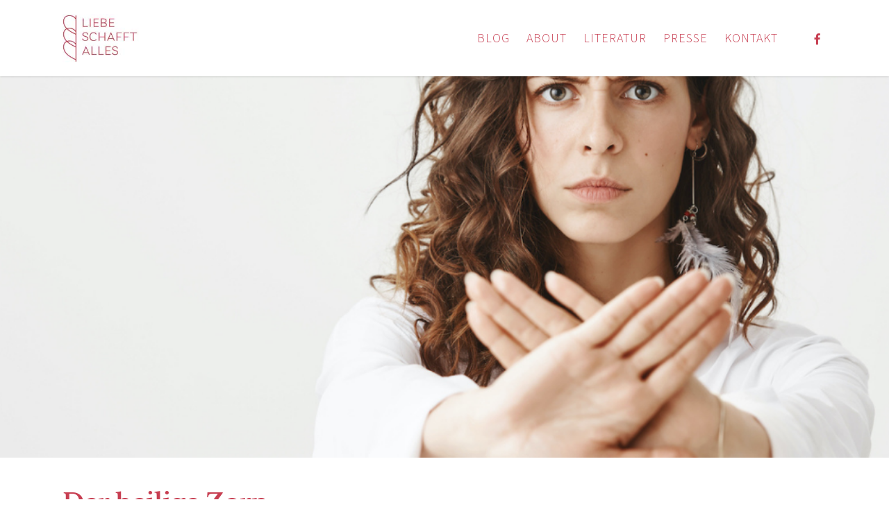

--- FILE ---
content_type: text/html; charset=UTF-8
request_url: https://www.liebeschafftalles.at/leben/2020/der-heilige-zorn/
body_size: 102934
content:
<!doctype html>
<html lang="de-AT" class="no-js">
<head>
	<meta charset="UTF-8">
	<meta name="viewport" content="width=device-width, initial-scale=1, maximum-scale=1, user-scalable=0" /><title>Der heilige Zorn &#8211; Liebe schafft alles</title>
<meta name='robots' content='max-image-preview:large' />
<link rel="alternate" type="application/rss+xml" title="Liebe schafft alles &raquo; Feed" href="https://www.liebeschafftalles.at/feed/" />
<link rel="alternate" type="application/rss+xml" title="Liebe schafft alles &raquo; Kommentar-Feed" href="https://www.liebeschafftalles.at/comments/feed/" />
<script type="text/javascript" id="wpp-js" src="https://www.liebeschafftalles.at/wp-content/plugins/wordpress-popular-posts/assets/js/wpp.min.js?ver=7.3.1" data-sampling="0" data-sampling-rate="100" data-api-url="https://www.liebeschafftalles.at/wp-json/wordpress-popular-posts" data-post-id="880" data-token="5624293e26" data-lang="0" data-debug="0"></script>
<link rel="alternate" type="application/rss+xml" title="Liebe schafft alles &raquo; Der heilige Zorn Kommentar-Feed" href="https://www.liebeschafftalles.at/leben/2020/der-heilige-zorn/feed/" />
<link rel="alternate" title="oEmbed (JSON)" type="application/json+oembed" href="https://www.liebeschafftalles.at/wp-json/oembed/1.0/embed?url=https%3A%2F%2Fwww.liebeschafftalles.at%2Fleben%2F2020%2Fder-heilige-zorn%2F" />
<link rel="alternate" title="oEmbed (XML)" type="text/xml+oembed" href="https://www.liebeschafftalles.at/wp-json/oembed/1.0/embed?url=https%3A%2F%2Fwww.liebeschafftalles.at%2Fleben%2F2020%2Fder-heilige-zorn%2F&#038;format=xml" />
<style id='wp-img-auto-sizes-contain-inline-css' type='text/css'>
img:is([sizes=auto i],[sizes^="auto," i]){contain-intrinsic-size:3000px 1500px}
/*# sourceURL=wp-img-auto-sizes-contain-inline-css */
</style>
<style id='wp-emoji-styles-inline-css' type='text/css'>

	img.wp-smiley, img.emoji {
		display: inline !important;
		border: none !important;
		box-shadow: none !important;
		height: 1em !important;
		width: 1em !important;
		margin: 0 0.07em !important;
		vertical-align: -0.1em !important;
		background: none !important;
		padding: 0 !important;
	}
/*# sourceURL=wp-emoji-styles-inline-css */
</style>
<style id='wp-block-library-inline-css' type='text/css'>
:root{--wp-block-synced-color:#7a00df;--wp-block-synced-color--rgb:122,0,223;--wp-bound-block-color:var(--wp-block-synced-color);--wp-editor-canvas-background:#ddd;--wp-admin-theme-color:#007cba;--wp-admin-theme-color--rgb:0,124,186;--wp-admin-theme-color-darker-10:#006ba1;--wp-admin-theme-color-darker-10--rgb:0,107,160.5;--wp-admin-theme-color-darker-20:#005a87;--wp-admin-theme-color-darker-20--rgb:0,90,135;--wp-admin-border-width-focus:2px}@media (min-resolution:192dpi){:root{--wp-admin-border-width-focus:1.5px}}.wp-element-button{cursor:pointer}:root .has-very-light-gray-background-color{background-color:#eee}:root .has-very-dark-gray-background-color{background-color:#313131}:root .has-very-light-gray-color{color:#eee}:root .has-very-dark-gray-color{color:#313131}:root .has-vivid-green-cyan-to-vivid-cyan-blue-gradient-background{background:linear-gradient(135deg,#00d084,#0693e3)}:root .has-purple-crush-gradient-background{background:linear-gradient(135deg,#34e2e4,#4721fb 50%,#ab1dfe)}:root .has-hazy-dawn-gradient-background{background:linear-gradient(135deg,#faaca8,#dad0ec)}:root .has-subdued-olive-gradient-background{background:linear-gradient(135deg,#fafae1,#67a671)}:root .has-atomic-cream-gradient-background{background:linear-gradient(135deg,#fdd79a,#004a59)}:root .has-nightshade-gradient-background{background:linear-gradient(135deg,#330968,#31cdcf)}:root .has-midnight-gradient-background{background:linear-gradient(135deg,#020381,#2874fc)}:root{--wp--preset--font-size--normal:16px;--wp--preset--font-size--huge:42px}.has-regular-font-size{font-size:1em}.has-larger-font-size{font-size:2.625em}.has-normal-font-size{font-size:var(--wp--preset--font-size--normal)}.has-huge-font-size{font-size:var(--wp--preset--font-size--huge)}.has-text-align-center{text-align:center}.has-text-align-left{text-align:left}.has-text-align-right{text-align:right}.has-fit-text{white-space:nowrap!important}#end-resizable-editor-section{display:none}.aligncenter{clear:both}.items-justified-left{justify-content:flex-start}.items-justified-center{justify-content:center}.items-justified-right{justify-content:flex-end}.items-justified-space-between{justify-content:space-between}.screen-reader-text{border:0;clip-path:inset(50%);height:1px;margin:-1px;overflow:hidden;padding:0;position:absolute;width:1px;word-wrap:normal!important}.screen-reader-text:focus{background-color:#ddd;clip-path:none;color:#444;display:block;font-size:1em;height:auto;left:5px;line-height:normal;padding:15px 23px 14px;text-decoration:none;top:5px;width:auto;z-index:100000}html :where(.has-border-color){border-style:solid}html :where([style*=border-top-color]){border-top-style:solid}html :where([style*=border-right-color]){border-right-style:solid}html :where([style*=border-bottom-color]){border-bottom-style:solid}html :where([style*=border-left-color]){border-left-style:solid}html :where([style*=border-width]){border-style:solid}html :where([style*=border-top-width]){border-top-style:solid}html :where([style*=border-right-width]){border-right-style:solid}html :where([style*=border-bottom-width]){border-bottom-style:solid}html :where([style*=border-left-width]){border-left-style:solid}html :where(img[class*=wp-image-]){height:auto;max-width:100%}:where(figure){margin:0 0 1em}html :where(.is-position-sticky){--wp-admin--admin-bar--position-offset:var(--wp-admin--admin-bar--height,0px)}@media screen and (max-width:600px){html :where(.is-position-sticky){--wp-admin--admin-bar--position-offset:0px}}

/*# sourceURL=wp-block-library-inline-css */
</style><style id='global-styles-inline-css' type='text/css'>
:root{--wp--preset--aspect-ratio--square: 1;--wp--preset--aspect-ratio--4-3: 4/3;--wp--preset--aspect-ratio--3-4: 3/4;--wp--preset--aspect-ratio--3-2: 3/2;--wp--preset--aspect-ratio--2-3: 2/3;--wp--preset--aspect-ratio--16-9: 16/9;--wp--preset--aspect-ratio--9-16: 9/16;--wp--preset--color--black: #000000;--wp--preset--color--cyan-bluish-gray: #abb8c3;--wp--preset--color--white: #ffffff;--wp--preset--color--pale-pink: #f78da7;--wp--preset--color--vivid-red: #cf2e2e;--wp--preset--color--luminous-vivid-orange: #ff6900;--wp--preset--color--luminous-vivid-amber: #fcb900;--wp--preset--color--light-green-cyan: #7bdcb5;--wp--preset--color--vivid-green-cyan: #00d084;--wp--preset--color--pale-cyan-blue: #8ed1fc;--wp--preset--color--vivid-cyan-blue: #0693e3;--wp--preset--color--vivid-purple: #9b51e0;--wp--preset--gradient--vivid-cyan-blue-to-vivid-purple: linear-gradient(135deg,rgb(6,147,227) 0%,rgb(155,81,224) 100%);--wp--preset--gradient--light-green-cyan-to-vivid-green-cyan: linear-gradient(135deg,rgb(122,220,180) 0%,rgb(0,208,130) 100%);--wp--preset--gradient--luminous-vivid-amber-to-luminous-vivid-orange: linear-gradient(135deg,rgb(252,185,0) 0%,rgb(255,105,0) 100%);--wp--preset--gradient--luminous-vivid-orange-to-vivid-red: linear-gradient(135deg,rgb(255,105,0) 0%,rgb(207,46,46) 100%);--wp--preset--gradient--very-light-gray-to-cyan-bluish-gray: linear-gradient(135deg,rgb(238,238,238) 0%,rgb(169,184,195) 100%);--wp--preset--gradient--cool-to-warm-spectrum: linear-gradient(135deg,rgb(74,234,220) 0%,rgb(151,120,209) 20%,rgb(207,42,186) 40%,rgb(238,44,130) 60%,rgb(251,105,98) 80%,rgb(254,248,76) 100%);--wp--preset--gradient--blush-light-purple: linear-gradient(135deg,rgb(255,206,236) 0%,rgb(152,150,240) 100%);--wp--preset--gradient--blush-bordeaux: linear-gradient(135deg,rgb(254,205,165) 0%,rgb(254,45,45) 50%,rgb(107,0,62) 100%);--wp--preset--gradient--luminous-dusk: linear-gradient(135deg,rgb(255,203,112) 0%,rgb(199,81,192) 50%,rgb(65,88,208) 100%);--wp--preset--gradient--pale-ocean: linear-gradient(135deg,rgb(255,245,203) 0%,rgb(182,227,212) 50%,rgb(51,167,181) 100%);--wp--preset--gradient--electric-grass: linear-gradient(135deg,rgb(202,248,128) 0%,rgb(113,206,126) 100%);--wp--preset--gradient--midnight: linear-gradient(135deg,rgb(2,3,129) 0%,rgb(40,116,252) 100%);--wp--preset--font-size--small: 13px;--wp--preset--font-size--medium: 20px;--wp--preset--font-size--large: 36px;--wp--preset--font-size--x-large: 42px;--wp--preset--spacing--20: 0.44rem;--wp--preset--spacing--30: 0.67rem;--wp--preset--spacing--40: 1rem;--wp--preset--spacing--50: 1.5rem;--wp--preset--spacing--60: 2.25rem;--wp--preset--spacing--70: 3.38rem;--wp--preset--spacing--80: 5.06rem;--wp--preset--shadow--natural: 6px 6px 9px rgba(0, 0, 0, 0.2);--wp--preset--shadow--deep: 12px 12px 50px rgba(0, 0, 0, 0.4);--wp--preset--shadow--sharp: 6px 6px 0px rgba(0, 0, 0, 0.2);--wp--preset--shadow--outlined: 6px 6px 0px -3px rgb(255, 255, 255), 6px 6px rgb(0, 0, 0);--wp--preset--shadow--crisp: 6px 6px 0px rgb(0, 0, 0);}:root { --wp--style--global--content-size: 1300px;--wp--style--global--wide-size: 1300px; }:where(body) { margin: 0; }.wp-site-blocks > .alignleft { float: left; margin-right: 2em; }.wp-site-blocks > .alignright { float: right; margin-left: 2em; }.wp-site-blocks > .aligncenter { justify-content: center; margin-left: auto; margin-right: auto; }:where(.is-layout-flex){gap: 0.5em;}:where(.is-layout-grid){gap: 0.5em;}.is-layout-flow > .alignleft{float: left;margin-inline-start: 0;margin-inline-end: 2em;}.is-layout-flow > .alignright{float: right;margin-inline-start: 2em;margin-inline-end: 0;}.is-layout-flow > .aligncenter{margin-left: auto !important;margin-right: auto !important;}.is-layout-constrained > .alignleft{float: left;margin-inline-start: 0;margin-inline-end: 2em;}.is-layout-constrained > .alignright{float: right;margin-inline-start: 2em;margin-inline-end: 0;}.is-layout-constrained > .aligncenter{margin-left: auto !important;margin-right: auto !important;}.is-layout-constrained > :where(:not(.alignleft):not(.alignright):not(.alignfull)){max-width: var(--wp--style--global--content-size);margin-left: auto !important;margin-right: auto !important;}.is-layout-constrained > .alignwide{max-width: var(--wp--style--global--wide-size);}body .is-layout-flex{display: flex;}.is-layout-flex{flex-wrap: wrap;align-items: center;}.is-layout-flex > :is(*, div){margin: 0;}body .is-layout-grid{display: grid;}.is-layout-grid > :is(*, div){margin: 0;}body{padding-top: 0px;padding-right: 0px;padding-bottom: 0px;padding-left: 0px;}:root :where(.wp-element-button, .wp-block-button__link){background-color: #32373c;border-width: 0;color: #fff;font-family: inherit;font-size: inherit;font-style: inherit;font-weight: inherit;letter-spacing: inherit;line-height: inherit;padding-top: calc(0.667em + 2px);padding-right: calc(1.333em + 2px);padding-bottom: calc(0.667em + 2px);padding-left: calc(1.333em + 2px);text-decoration: none;text-transform: inherit;}.has-black-color{color: var(--wp--preset--color--black) !important;}.has-cyan-bluish-gray-color{color: var(--wp--preset--color--cyan-bluish-gray) !important;}.has-white-color{color: var(--wp--preset--color--white) !important;}.has-pale-pink-color{color: var(--wp--preset--color--pale-pink) !important;}.has-vivid-red-color{color: var(--wp--preset--color--vivid-red) !important;}.has-luminous-vivid-orange-color{color: var(--wp--preset--color--luminous-vivid-orange) !important;}.has-luminous-vivid-amber-color{color: var(--wp--preset--color--luminous-vivid-amber) !important;}.has-light-green-cyan-color{color: var(--wp--preset--color--light-green-cyan) !important;}.has-vivid-green-cyan-color{color: var(--wp--preset--color--vivid-green-cyan) !important;}.has-pale-cyan-blue-color{color: var(--wp--preset--color--pale-cyan-blue) !important;}.has-vivid-cyan-blue-color{color: var(--wp--preset--color--vivid-cyan-blue) !important;}.has-vivid-purple-color{color: var(--wp--preset--color--vivid-purple) !important;}.has-black-background-color{background-color: var(--wp--preset--color--black) !important;}.has-cyan-bluish-gray-background-color{background-color: var(--wp--preset--color--cyan-bluish-gray) !important;}.has-white-background-color{background-color: var(--wp--preset--color--white) !important;}.has-pale-pink-background-color{background-color: var(--wp--preset--color--pale-pink) !important;}.has-vivid-red-background-color{background-color: var(--wp--preset--color--vivid-red) !important;}.has-luminous-vivid-orange-background-color{background-color: var(--wp--preset--color--luminous-vivid-orange) !important;}.has-luminous-vivid-amber-background-color{background-color: var(--wp--preset--color--luminous-vivid-amber) !important;}.has-light-green-cyan-background-color{background-color: var(--wp--preset--color--light-green-cyan) !important;}.has-vivid-green-cyan-background-color{background-color: var(--wp--preset--color--vivid-green-cyan) !important;}.has-pale-cyan-blue-background-color{background-color: var(--wp--preset--color--pale-cyan-blue) !important;}.has-vivid-cyan-blue-background-color{background-color: var(--wp--preset--color--vivid-cyan-blue) !important;}.has-vivid-purple-background-color{background-color: var(--wp--preset--color--vivid-purple) !important;}.has-black-border-color{border-color: var(--wp--preset--color--black) !important;}.has-cyan-bluish-gray-border-color{border-color: var(--wp--preset--color--cyan-bluish-gray) !important;}.has-white-border-color{border-color: var(--wp--preset--color--white) !important;}.has-pale-pink-border-color{border-color: var(--wp--preset--color--pale-pink) !important;}.has-vivid-red-border-color{border-color: var(--wp--preset--color--vivid-red) !important;}.has-luminous-vivid-orange-border-color{border-color: var(--wp--preset--color--luminous-vivid-orange) !important;}.has-luminous-vivid-amber-border-color{border-color: var(--wp--preset--color--luminous-vivid-amber) !important;}.has-light-green-cyan-border-color{border-color: var(--wp--preset--color--light-green-cyan) !important;}.has-vivid-green-cyan-border-color{border-color: var(--wp--preset--color--vivid-green-cyan) !important;}.has-pale-cyan-blue-border-color{border-color: var(--wp--preset--color--pale-cyan-blue) !important;}.has-vivid-cyan-blue-border-color{border-color: var(--wp--preset--color--vivid-cyan-blue) !important;}.has-vivid-purple-border-color{border-color: var(--wp--preset--color--vivid-purple) !important;}.has-vivid-cyan-blue-to-vivid-purple-gradient-background{background: var(--wp--preset--gradient--vivid-cyan-blue-to-vivid-purple) !important;}.has-light-green-cyan-to-vivid-green-cyan-gradient-background{background: var(--wp--preset--gradient--light-green-cyan-to-vivid-green-cyan) !important;}.has-luminous-vivid-amber-to-luminous-vivid-orange-gradient-background{background: var(--wp--preset--gradient--luminous-vivid-amber-to-luminous-vivid-orange) !important;}.has-luminous-vivid-orange-to-vivid-red-gradient-background{background: var(--wp--preset--gradient--luminous-vivid-orange-to-vivid-red) !important;}.has-very-light-gray-to-cyan-bluish-gray-gradient-background{background: var(--wp--preset--gradient--very-light-gray-to-cyan-bluish-gray) !important;}.has-cool-to-warm-spectrum-gradient-background{background: var(--wp--preset--gradient--cool-to-warm-spectrum) !important;}.has-blush-light-purple-gradient-background{background: var(--wp--preset--gradient--blush-light-purple) !important;}.has-blush-bordeaux-gradient-background{background: var(--wp--preset--gradient--blush-bordeaux) !important;}.has-luminous-dusk-gradient-background{background: var(--wp--preset--gradient--luminous-dusk) !important;}.has-pale-ocean-gradient-background{background: var(--wp--preset--gradient--pale-ocean) !important;}.has-electric-grass-gradient-background{background: var(--wp--preset--gradient--electric-grass) !important;}.has-midnight-gradient-background{background: var(--wp--preset--gradient--midnight) !important;}.has-small-font-size{font-size: var(--wp--preset--font-size--small) !important;}.has-medium-font-size{font-size: var(--wp--preset--font-size--medium) !important;}.has-large-font-size{font-size: var(--wp--preset--font-size--large) !important;}.has-x-large-font-size{font-size: var(--wp--preset--font-size--x-large) !important;}
/*# sourceURL=global-styles-inline-css */
</style>

<link rel='stylesheet' id='pdfprnt_frontend-css' href='https://www.liebeschafftalles.at/wp-content/plugins/pdf-print/css/frontend.css?ver=2.4.3' type='text/css' media='all' />
<link rel='stylesheet' id='salient-social-css' href='https://www.liebeschafftalles.at/wp-content/plugins/salient-social/css/style.css?ver=1.2.5' type='text/css' media='all' />
<style id='salient-social-inline-css' type='text/css'>

  .sharing-default-minimal .nectar-love.loved,
  body .nectar-social[data-color-override="override"].fixed > a:before, 
  body .nectar-social[data-color-override="override"].fixed .nectar-social-inner a,
  .sharing-default-minimal .nectar-social[data-color-override="override"] .nectar-social-inner a:hover,
  .nectar-social.vertical[data-color-override="override"] .nectar-social-inner a:hover {
    background-color: #c73e51;
  }
  .nectar-social.hover .nectar-love.loved,
  .nectar-social.hover > .nectar-love-button a:hover,
  .nectar-social[data-color-override="override"].hover > div a:hover,
  #single-below-header .nectar-social[data-color-override="override"].hover > div a:hover,
  .nectar-social[data-color-override="override"].hover .share-btn:hover,
  .sharing-default-minimal .nectar-social[data-color-override="override"] .nectar-social-inner a {
    border-color: #c73e51;
  }
  #single-below-header .nectar-social.hover .nectar-love.loved i,
  #single-below-header .nectar-social.hover[data-color-override="override"] a:hover,
  #single-below-header .nectar-social.hover[data-color-override="override"] a:hover i,
  #single-below-header .nectar-social.hover .nectar-love-button a:hover i,
  .nectar-love:hover i,
  .hover .nectar-love:hover .total_loves,
  .nectar-love.loved i,
  .nectar-social.hover .nectar-love.loved .total_loves,
  .nectar-social.hover .share-btn:hover, 
  .nectar-social[data-color-override="override"].hover .nectar-social-inner a:hover,
  .nectar-social[data-color-override="override"].hover > div:hover span,
  .sharing-default-minimal .nectar-social[data-color-override="override"] .nectar-social-inner a:not(:hover) i,
  .sharing-default-minimal .nectar-social[data-color-override="override"] .nectar-social-inner a:not(:hover) {
    color: #c73e51;
  }
/*# sourceURL=salient-social-inline-css */
</style>
<link rel='stylesheet' id='wordpress-popular-posts-css-css' href='https://www.liebeschafftalles.at/wp-content/plugins/wordpress-popular-posts/assets/css/wpp.css?ver=7.3.1' type='text/css' media='all' />
<link rel='stylesheet' id='font-awesome-css' href='https://www.liebeschafftalles.at/wp-content/themes/salient/css/font-awesome-legacy.min.css?ver=4.7.1' type='text/css' media='all' />
<link rel='stylesheet' id='salient-grid-system-css' href='https://www.liebeschafftalles.at/wp-content/themes/salient/css/build/grid-system.css?ver=17.2.0' type='text/css' media='all' />
<link rel='stylesheet' id='main-styles-css' href='https://www.liebeschafftalles.at/wp-content/themes/salient/css/build/style.css?ver=17.2.0' type='text/css' media='all' />
<style id='main-styles-inline-css' type='text/css'>

		@font-face{
		     font-family:'Open Sans';
		     src:url('https://www.liebeschafftalles.at/wp-content/themes/salient/css/fonts/OpenSans-Light.woff') format('woff');
		     font-weight:300;
		     font-style:normal; 
		}
		 @font-face{
		     font-family:'Open Sans';
		     src:url('https://www.liebeschafftalles.at/wp-content/themes/salient/css/fonts/OpenSans-Regular.woff') format('woff');
		     font-weight:400;
		     font-style:normal; 
		}
		 @font-face{
		     font-family:'Open Sans';
		     src:url('https://www.liebeschafftalles.at/wp-content/themes/salient/css/fonts/OpenSans-SemiBold.woff') format('woff');
		     font-weight:600;
		     font-style:normal; 
		}
		 @font-face{
		     font-family:'Open Sans';
		     src:url('https://www.liebeschafftalles.at/wp-content/themes/salient/css/fonts/OpenSans-Bold.woff') format('woff');
		     font-weight:700;
		     font-style:normal; 
		}
/*# sourceURL=main-styles-inline-css */
</style>
<link rel='stylesheet' id='nectar-single-styles-css' href='https://www.liebeschafftalles.at/wp-content/themes/salient/css/build/single.css?ver=17.2.0' type='text/css' media='all' />
<link rel='stylesheet' id='nectar-image-with-hotspots-css' href='https://www.liebeschafftalles.at/wp-content/themes/salient/css/build/elements/element-image-with-hotspots.css?ver=17.2.0' type='text/css' media='all' />
<link rel='stylesheet' id='nectar-element-recent-posts-css' href='https://www.liebeschafftalles.at/wp-content/themes/salient/css/build/elements/element-recent-posts.css?ver=17.2.0' type='text/css' media='all' />
<link rel='stylesheet' id='nectar-blog-masonry-core-css' href='https://www.liebeschafftalles.at/wp-content/themes/salient/css/build/blog/masonry-core.css?ver=17.2.0' type='text/css' media='all' />
<link rel='stylesheet' id='nectar-blog-masonry-classic-enhanced-css' href='https://www.liebeschafftalles.at/wp-content/themes/salient/css/build/blog/masonry-classic-enhanced.css?ver=17.2.0' type='text/css' media='all' />
<link rel='stylesheet' id='responsive-css' href='https://www.liebeschafftalles.at/wp-content/themes/salient/css/build/responsive.css?ver=17.2.0' type='text/css' media='all' />
<link rel='stylesheet' id='skin-original-css' href='https://www.liebeschafftalles.at/wp-content/themes/salient/css/build/skin-original.css?ver=17.2.0' type='text/css' media='all' />
<link rel='stylesheet' id='salient-wp-menu-dynamic-css' href='https://www.liebeschafftalles.at/wp-content/uploads/salient/menu-dynamic.css?ver=98484' type='text/css' media='all' />
<link rel='stylesheet' id='js_composer_front-css' href='https://www.liebeschafftalles.at/wp-content/themes/salient/css/build/plugins/js_composer.css?ver=17.2.0' type='text/css' media='all' />
<link rel='stylesheet' id='dynamic-css-css' href='https://www.liebeschafftalles.at/wp-content/themes/salient/css/salient-dynamic-styles.css?ver=26442' type='text/css' media='all' />
<style id='dynamic-css-inline-css' type='text/css'>
#page-header-bg[data-post-hs="default_minimal"] .inner-wrap{text-align:center}#page-header-bg[data-post-hs="default_minimal"] .inner-wrap >a,.material #page-header-bg.fullscreen-header .inner-wrap >a{color:#fff;font-weight:600;border:var(--nectar-border-thickness) solid rgba(255,255,255,0.4);padding:4px 10px;margin:5px 6px 0 5px;display:inline-block;transition:all 0.2s ease;-webkit-transition:all 0.2s ease;font-size:14px;line-height:18px}body.material #page-header-bg.fullscreen-header .inner-wrap >a{margin-bottom:15px;}body.material #page-header-bg.fullscreen-header .inner-wrap >a{border:none;padding:6px 10px}body[data-button-style^="rounded"] #page-header-bg[data-post-hs="default_minimal"] .inner-wrap >a,body[data-button-style^="rounded"].material #page-header-bg.fullscreen-header .inner-wrap >a{border-radius:100px}body.single [data-post-hs="default_minimal"] #single-below-header span,body.single .heading-title[data-header-style="default_minimal"] #single-below-header span{line-height:14px;}#page-header-bg[data-post-hs="default_minimal"] #single-below-header{text-align:center;position:relative;z-index:100}#page-header-bg[data-post-hs="default_minimal"] #single-below-header span{float:none;display:inline-block}#page-header-bg[data-post-hs="default_minimal"] .inner-wrap >a:hover,#page-header-bg[data-post-hs="default_minimal"] .inner-wrap >a:focus{border-color:transparent}#page-header-bg.fullscreen-header .avatar,#page-header-bg[data-post-hs="default_minimal"] .avatar{border-radius:100%}#page-header-bg.fullscreen-header .meta-author span,#page-header-bg[data-post-hs="default_minimal"] .meta-author span{display:block}#page-header-bg.fullscreen-header .meta-author img{margin-bottom:0;height:50px;width:auto}#page-header-bg[data-post-hs="default_minimal"] .meta-author img{margin-bottom:0;height:40px;width:auto}#page-header-bg[data-post-hs="default_minimal"] .author-section{position:absolute;bottom:30px}#page-header-bg.fullscreen-header .meta-author,#page-header-bg[data-post-hs="default_minimal"] .meta-author{font-size:18px}#page-header-bg.fullscreen-header .author-section .meta-date,#page-header-bg[data-post-hs="default_minimal"] .author-section .meta-date{font-size:12px;color:rgba(255,255,255,0.8)}#page-header-bg.fullscreen-header .author-section .meta-date i{font-size:12px}#page-header-bg[data-post-hs="default_minimal"] .author-section .meta-date i{font-size:11px;line-height:14px}#page-header-bg[data-post-hs="default_minimal"] .author-section .avatar-post-info{position:relative;top:-5px}#page-header-bg.fullscreen-header .author-section a,#page-header-bg[data-post-hs="default_minimal"] .author-section a{display:block;margin-bottom:-2px}#page-header-bg[data-post-hs="default_minimal"] .author-section a{font-size:14px;line-height:14px}#page-header-bg.fullscreen-header .author-section a:hover,#page-header-bg[data-post-hs="default_minimal"] .author-section a:hover{color:rgba(255,255,255,0.85)!important}#page-header-bg.fullscreen-header .author-section,#page-header-bg[data-post-hs="default_minimal"] .author-section{width:100%;z-index:10;text-align:center}#page-header-bg.fullscreen-header .author-section{margin-top:25px;}#page-header-bg.fullscreen-header .author-section span,#page-header-bg[data-post-hs="default_minimal"] .author-section span{padding-left:0;line-height:20px;font-size:20px}#page-header-bg.fullscreen-header .author-section .avatar-post-info,#page-header-bg[data-post-hs="default_minimal"] .author-section .avatar-post-info{margin-left:10px}#page-header-bg.fullscreen-header .author-section .avatar-post-info,#page-header-bg.fullscreen-header .author-section .meta-author,#page-header-bg[data-post-hs="default_minimal"] .author-section .avatar-post-info,#page-header-bg[data-post-hs="default_minimal"] .author-section .meta-author{text-align:left;display:inline-block;top:9px}@media only screen and (min-width :690px) and (max-width :999px){body.single-post #page-header-bg[data-post-hs="default_minimal"]{padding-top:10%;padding-bottom:10%;}}@media only screen and (max-width :690px){#ajax-content-wrap #page-header-bg[data-post-hs="default_minimal"] #single-below-header span:not(.rich-snippet-hidden),#ajax-content-wrap .row.heading-title[data-header-style="default_minimal"] .col.section-title span.meta-category{display:inline-block;}.container-wrap[data-remove-post-comment-number="0"][data-remove-post-author="0"][data-remove-post-date="0"] .heading-title[data-header-style="default_minimal"] #single-below-header > span,#page-header-bg[data-post-hs="default_minimal"] .span_6[data-remove-post-comment-number="0"][data-remove-post-author="0"][data-remove-post-date="0"] #single-below-header > span{padding:0 8px;}.container-wrap[data-remove-post-comment-number="0"][data-remove-post-author="0"][data-remove-post-date="0"] .heading-title[data-header-style="default_minimal"] #single-below-header span,#page-header-bg[data-post-hs="default_minimal"] .span_6[data-remove-post-comment-number="0"][data-remove-post-author="0"][data-remove-post-date="0"] #single-below-header span{font-size:13px;line-height:10px;}.material #page-header-bg.fullscreen-header .author-section{margin-top:5px;}#page-header-bg.fullscreen-header .author-section{bottom:20px;}#page-header-bg.fullscreen-header .author-section .meta-date:not(.updated){margin-top:-4px;display:block;}#page-header-bg.fullscreen-header .author-section .avatar-post-info{margin:10px 0 0 0;}}#page-header-bg h1,#page-header-bg .subheader,.nectar-box-roll .overlaid-content h1,.nectar-box-roll .overlaid-content .subheader,#page-header-bg #portfolio-nav a i,body .section-title #portfolio-nav a:hover i,.page-header-no-bg h1,.page-header-no-bg span,#page-header-bg #portfolio-nav a i,#page-header-bg span,#page-header-bg #single-below-header a:hover,#page-header-bg #single-below-header a:focus,#page-header-bg.fullscreen-header .author-section a{color:#ffffff!important;}body #page-header-bg .pinterest-share i,body #page-header-bg .facebook-share i,body #page-header-bg .linkedin-share i,body #page-header-bg .twitter-share i,body #page-header-bg .google-plus-share i,body #page-header-bg .icon-salient-heart,body #page-header-bg .icon-salient-heart-2{color:#ffffff;}#page-header-bg[data-post-hs="default_minimal"] .inner-wrap > a:not(:hover){color:#ffffff;border-color:rgba(255,255,255,0.4);}.single #page-header-bg #single-below-header > span{border-color:rgba(255,255,255,0.4);}body .section-title #portfolio-nav a:hover i{opacity:0.75;}.single #page-header-bg .blog-title #single-meta .nectar-social.hover > div a,.single #page-header-bg .blog-title #single-meta > div a,.single #page-header-bg .blog-title #single-meta ul .n-shortcode a,#page-header-bg .blog-title #single-meta .nectar-social.hover .share-btn{border-color:rgba(255,255,255,0.4);}.single #page-header-bg .blog-title #single-meta .nectar-social.hover > div a:hover,#page-header-bg .blog-title #single-meta .nectar-social.hover .share-btn:hover,.single #page-header-bg .blog-title #single-meta div > a:hover,.single #page-header-bg .blog-title #single-meta ul .n-shortcode a:hover,.single #page-header-bg .blog-title #single-meta ul li:not(.meta-share-count):hover > a{border-color:rgba(255,255,255,1);}.single #page-header-bg #single-meta div span,.single #page-header-bg #single-meta > div a,.single #page-header-bg #single-meta > div i{color:#ffffff!important;}.single #page-header-bg #single-meta ul .meta-share-count .nectar-social a i{color:rgba(255,255,255,0.7)!important;}.single #page-header-bg #single-meta ul .meta-share-count .nectar-social a:hover i{color:rgba(255,255,255,1)!important;}#header-space{background-color:#ffffff}@media only screen and (min-width:1000px){body #ajax-content-wrap.no-scroll{min-height:calc(100vh - 110px);height:calc(100vh - 110px)!important;}}@media only screen and (min-width:1000px){#page-header-wrap.fullscreen-header,#page-header-wrap.fullscreen-header #page-header-bg,html:not(.nectar-box-roll-loaded) .nectar-box-roll > #page-header-bg.fullscreen-header,.nectar_fullscreen_zoom_recent_projects,#nectar_fullscreen_rows:not(.afterLoaded) > div{height:calc(100vh - 109px);}.wpb_row.vc_row-o-full-height.top-level,.wpb_row.vc_row-o-full-height.top-level > .col.span_12{min-height:calc(100vh - 109px);}html:not(.nectar-box-roll-loaded) .nectar-box-roll > #page-header-bg.fullscreen-header{top:110px;}.nectar-slider-wrap[data-fullscreen="true"]:not(.loaded),.nectar-slider-wrap[data-fullscreen="true"]:not(.loaded) .swiper-container{height:calc(100vh - 108px)!important;}.admin-bar .nectar-slider-wrap[data-fullscreen="true"]:not(.loaded),.admin-bar .nectar-slider-wrap[data-fullscreen="true"]:not(.loaded) .swiper-container{height:calc(100vh - 108px - 32px)!important;}}.admin-bar[class*="page-template-template-no-header"] .wpb_row.vc_row-o-full-height.top-level,.admin-bar[class*="page-template-template-no-header"] .wpb_row.vc_row-o-full-height.top-level > .col.span_12{min-height:calc(100vh - 32px);}body[class*="page-template-template-no-header"] .wpb_row.vc_row-o-full-height.top-level,body[class*="page-template-template-no-header"] .wpb_row.vc_row-o-full-height.top-level > .col.span_12{min-height:100vh;}@media only screen and (max-width:999px){.using-mobile-browser #nectar_fullscreen_rows:not(.afterLoaded):not([data-mobile-disable="on"]) > div{height:calc(100vh - 146px);}.using-mobile-browser .wpb_row.vc_row-o-full-height.top-level,.using-mobile-browser .wpb_row.vc_row-o-full-height.top-level > .col.span_12,[data-permanent-transparent="1"].using-mobile-browser .wpb_row.vc_row-o-full-height.top-level,[data-permanent-transparent="1"].using-mobile-browser .wpb_row.vc_row-o-full-height.top-level > .col.span_12{min-height:calc(100vh - 146px);}html:not(.nectar-box-roll-loaded) .nectar-box-roll > #page-header-bg.fullscreen-header,.nectar_fullscreen_zoom_recent_projects,.nectar-slider-wrap[data-fullscreen="true"]:not(.loaded),.nectar-slider-wrap[data-fullscreen="true"]:not(.loaded) .swiper-container,#nectar_fullscreen_rows:not(.afterLoaded):not([data-mobile-disable="on"]) > div{height:calc(100vh - 93px);}.wpb_row.vc_row-o-full-height.top-level,.wpb_row.vc_row-o-full-height.top-level > .col.span_12{min-height:calc(100vh - 93px);}body[data-transparent-header="false"] #ajax-content-wrap.no-scroll{min-height:calc(100vh - 93px);height:calc(100vh - 93px);}}.nectar_image_with_hotspots[data-color="accent-color"] .nectar_hotspot_wrap .nttip .tipclose{border-color:#c73e51;}.nectar_image_with_hotspots[data-color="accent-color"] .nectar_hotspot,.nectar_image_with_hotspots[data-color="accent-color"] .nttip .tipclose span:before,.nectar_image_with_hotspots[data-color="accent-color"] .nttip .tipclose span:after{background-color:#c73e51;}.screen-reader-text,.nectar-skip-to-content:not(:focus){border:0;clip:rect(1px,1px,1px,1px);clip-path:inset(50%);height:1px;margin:-1px;overflow:hidden;padding:0;position:absolute!important;width:1px;word-wrap:normal!important;}.row .col img:not([srcset]){width:auto;}.row .col img.img-with-animation.nectar-lazy:not([srcset]){width:100%;}
/*# sourceURL=dynamic-css-inline-css */
</style>
<link rel='stylesheet' id='salient-child-style-css' href='https://www.liebeschafftalles.at/wp-content/themes/liebeschafftallessal/style.css?ver=17.2.0' type='text/css' media='all' />
<script type="text/javascript" src="https://www.liebeschafftalles.at/wp-includes/js/jquery/jquery.min.js?ver=3.7.1" id="jquery-core-js"></script>
<script type="text/javascript" src="https://www.liebeschafftalles.at/wp-includes/js/jquery/jquery-migrate.min.js?ver=3.4.1" id="jquery-migrate-js"></script>
<script></script><link rel="https://api.w.org/" href="https://www.liebeschafftalles.at/wp-json/" /><link rel="alternate" title="JSON" type="application/json" href="https://www.liebeschafftalles.at/wp-json/wp/v2/posts/880" /><link rel="EditURI" type="application/rsd+xml" title="RSD" href="https://www.liebeschafftalles.at/xmlrpc.php?rsd" />
<meta name="generator" content="WordPress 6.9" />
<link rel="canonical" href="https://www.liebeschafftalles.at/leben/2020/der-heilige-zorn/" />
<link rel='shortlink' href='https://www.liebeschafftalles.at/?p=880' />
            <style id="wpp-loading-animation-styles">@-webkit-keyframes bgslide{from{background-position-x:0}to{background-position-x:-200%}}@keyframes bgslide{from{background-position-x:0}to{background-position-x:-200%}}.wpp-widget-block-placeholder,.wpp-shortcode-placeholder{margin:0 auto;width:60px;height:3px;background:#dd3737;background:linear-gradient(90deg,#dd3737 0%,#571313 10%,#dd3737 100%);background-size:200% auto;border-radius:3px;-webkit-animation:bgslide 1s infinite linear;animation:bgslide 1s infinite linear}</style>
            <script type="text/javascript"> var root = document.getElementsByTagName( "html" )[0]; root.setAttribute( "class", "js" ); </script><meta name="generator" content="Powered by WPBakery Page Builder - drag and drop page builder for WordPress."/>
<link rel="icon" href="https://www.liebeschafftalles.at/wp-content/uploads/2020/05/cropped-liebeschafftalles-logo-sissy-sonnleitner_favicon-32x32.jpg" sizes="32x32" />
<link rel="icon" href="https://www.liebeschafftalles.at/wp-content/uploads/2020/05/cropped-liebeschafftalles-logo-sissy-sonnleitner_favicon-192x192.jpg" sizes="192x192" />
<link rel="apple-touch-icon" href="https://www.liebeschafftalles.at/wp-content/uploads/2020/05/cropped-liebeschafftalles-logo-sissy-sonnleitner_favicon-180x180.jpg" />
<meta name="msapplication-TileImage" content="https://www.liebeschafftalles.at/wp-content/uploads/2020/05/cropped-liebeschafftalles-logo-sissy-sonnleitner_favicon-270x270.jpg" />
<style type="text/css" data-type="vc_shortcodes-custom-css">.vc_custom_1605282817285{padding-bottom: 40px !important;}.vc_custom_1605283020062{padding-bottom: 40px !important;}</style><noscript><style> .wpb_animate_when_almost_visible { opacity: 1; }</style></noscript><link data-pagespeed-no-defer data-nowprocket data-wpacu-skip data-no-optimize data-noptimize rel='stylesheet' id='main-styles-non-critical-css' href='https://www.liebeschafftalles.at/wp-content/themes/salient/css/build/style-non-critical.css?ver=17.2.0' type='text/css' media='all' />
<link data-pagespeed-no-defer data-nowprocket data-wpacu-skip data-no-optimize data-noptimize rel='stylesheet' id='fancyBox-css' href='https://www.liebeschafftalles.at/wp-content/themes/salient/css/build/plugins/jquery.fancybox.css?ver=3.3.1' type='text/css' media='all' />
<link data-pagespeed-no-defer data-nowprocket data-wpacu-skip data-no-optimize data-noptimize rel='stylesheet' id='nectar-ocm-core-css' href='https://www.liebeschafftalles.at/wp-content/themes/salient/css/build/off-canvas/core.css?ver=17.2.0' type='text/css' media='all' />
<link data-pagespeed-no-defer data-nowprocket data-wpacu-skip data-no-optimize data-noptimize rel='stylesheet' id='nectar-ocm-fullscreen-legacy-css' href='https://www.liebeschafftalles.at/wp-content/themes/salient/css/build/off-canvas/fullscreen-legacy.css?ver=17.2.0' type='text/css' media='all' />
</head><body class="wp-singular post-template-default single single-post postid-880 single-format-standard wp-theme-salient wp-child-theme-liebeschafftallessal original wpb-js-composer js-comp-ver-7.8.2 vc_responsive" data-footer-reveal="false" data-footer-reveal-shadow="none" data-header-format="default" data-body-border="off" data-boxed-style="" data-header-breakpoint="1000" data-dropdown-style="minimal" data-cae="easeOutCubic" data-cad="750" data-megamenu-width="contained" data-aie="none" data-ls="fancybox" data-apte="standard" data-hhun="0" data-fancy-form-rcs="default" data-form-style="default" data-form-submit="regular" data-is="minimal" data-button-style="default" data-user-account-button="false" data-flex-cols="true" data-col-gap="default" data-header-inherit-rc="false" data-header-search="false" data-animated-anchors="true" data-ajax-transitions="false" data-full-width-header="false" data-slide-out-widget-area="true" data-slide-out-widget-area-style="fullscreen-alt" data-user-set-ocm="off" data-loading-animation="none" data-bg-header="false" data-responsive="1" data-ext-responsive="true" data-ext-padding="90" data-header-resize="0" data-header-color="custom" data-cart="false" data-remove-m-parallax="" data-remove-m-video-bgs="" data-m-animate="0" data-force-header-trans-color="light" data-smooth-scrolling="0" data-permanent-transparent="false" >
	
	<script type="text/javascript">
	 (function(window, document) {

		document.documentElement.classList.remove("no-js");

		if(navigator.userAgent.match(/(Android|iPod|iPhone|iPad|BlackBerry|IEMobile|Opera Mini)/)) {
			document.body.className += " using-mobile-browser mobile ";
		}
		if(navigator.userAgent.match(/Mac/) && navigator.maxTouchPoints && navigator.maxTouchPoints > 2) {
			document.body.className += " using-ios-device ";
		}

		if( !("ontouchstart" in window) ) {

			var body = document.querySelector("body");
			var winW = window.innerWidth;
			var bodyW = body.clientWidth;

			if (winW > bodyW + 4) {
				body.setAttribute("style", "--scroll-bar-w: " + (winW - bodyW - 4) + "px");
			} else {
				body.setAttribute("style", "--scroll-bar-w: 0px");
			}
		}

	 })(window, document);
   </script><a href="#ajax-content-wrap" class="nectar-skip-to-content">Skip to main content</a>	
	<div id="header-space"  data-header-mobile-fixed='1'></div> 
	
		<div id="header-outer" data-has-menu="true" data-has-buttons="no" data-header-button_style="default" data-using-pr-menu="false" data-mobile-fixed="1" data-ptnm="false" data-lhe="animated_underline" data-user-set-bg="#ffffff" data-format="default" data-permanent-transparent="false" data-megamenu-rt="0" data-remove-fixed="0" data-header-resize="0" data-cart="false" data-transparency-option="0" data-box-shadow="small" data-shrink-num="6" data-using-secondary="0" data-using-logo="1" data-logo-height="70" data-m-logo-height="70" data-padding="20" data-full-width="false" data-condense="false" >
		
<div id="search-outer" class="nectar">
	<div id="search">
		<div class="container">
			 <div id="search-box">
				 <div class="inner-wrap">
					 <div class="col span_12">
						  <form role="search" action="https://www.liebeschafftalles.at/" method="GET">
															<input type="text" name="s"  value="Start Typing..." aria-label="Search" data-placeholder="Start Typing..." />
							
						
												</form>
					</div><!--/span_12-->
				</div><!--/inner-wrap-->
			 </div><!--/search-box-->
			 <div id="close"><a href="#" role="button"><span class="screen-reader-text">Close Search</span>
				<span class="icon-salient-x" aria-hidden="true"></span>				 </a></div>
		 </div><!--/container-->
	</div><!--/search-->
</div><!--/search-outer-->

<header id="top">
	<div class="container">
		<div class="row">
			<div class="col span_3">
								<a id="logo" href="https://www.liebeschafftalles.at" data-supplied-ml-starting-dark="false" data-supplied-ml-starting="true" data-supplied-ml="false" >
					<img class="stnd skip-lazy dark-version" width="182" height="113" alt="Liebe schafft alles" src="https://www.liebeschafftalles.at/wp-content/uploads/2020/05/liebeschafftalles-logo-sissy-sonnleitner_header.jpg"  /><img class="starting-logo mobile-only-logo skip-lazy" width="182" height="113"  alt="Liebe schafft alles" src="https://www.liebeschafftalles.at/wp-content/uploads/2020/04/liebeschafftalles-logo-sissy-sonnleitner_footer.png" /><img class="starting-logo skip-lazy" width="320" height="310" alt="Liebe schafft alles" src="https://www.liebeschafftalles.at/wp-content/uploads/2020/04/liebeschafftalles-logo-sissy-sonnleitner.png"  />				</a>
							</div><!--/span_3-->

			<div class="col span_9 col_last">
									<div class="nectar-mobile-only mobile-header"><div class="inner"></div></div>
													<div class="slide-out-widget-area-toggle mobile-icon fullscreen-alt" data-custom-color="false" data-icon-animation="simple-transform">
						<div> <a href="#slide-out-widget-area" role="button" aria-label="Navigation Menu" aria-expanded="false" class="closed">
							<span class="screen-reader-text">Menu</span><span aria-hidden="true"> <i class="lines-button x2"> <i class="lines"></i> </i> </span>						</a></div>
					</div>
				
									<nav aria-label="Main Menu">
													<ul class="sf-menu">
								<li id="menu-item-49" class="menu-item menu-item-type-post_type menu-item-object-page nectar-regular-menu-item menu-item-49"><a href="https://www.liebeschafftalles.at/blog/"><span class="menu-title-text">Blog</span></a></li>
<li id="menu-item-50" class="menu-item menu-item-type-post_type menu-item-object-page nectar-regular-menu-item menu-item-50"><a href="https://www.liebeschafftalles.at/sissy-sonnleitner/"><span class="menu-title-text">About</span></a></li>
<li id="menu-item-51" class="menu-item menu-item-type-post_type menu-item-object-page nectar-regular-menu-item menu-item-51"><a href="https://www.liebeschafftalles.at/literatur-links/"><span class="menu-title-text">Literatur</span></a></li>
<li id="menu-item-858" class="menu-item menu-item-type-post_type menu-item-object-page nectar-regular-menu-item menu-item-858"><a href="https://www.liebeschafftalles.at/852-2/"><span class="menu-title-text">Presse</span></a></li>
<li id="menu-item-52" class="menu-item menu-item-type-post_type menu-item-object-page nectar-regular-menu-item menu-item-52"><a href="https://www.liebeschafftalles.at/kontakt/"><span class="menu-title-text">Kontakt</span></a></li>
<li id="social-in-menu" class="button_social_group"><a target="_blank" rel="noopener" href="https://www.facebook.com/liebeschafftalles.at"><span class="screen-reader-text">facebook</span><i class="fa fa-facebook" aria-hidden="true"></i> </a></li>							</ul>
													<ul class="buttons sf-menu" data-user-set-ocm="off">

								
							</ul>
						
					</nav>

					
				</div><!--/span_9-->

				
			</div><!--/row-->
					</div><!--/container-->
	</header>		
	</div>
		<div id="ajax-content-wrap">
<div id="page-header-wrap" data-animate-in-effect="none" data-midnight="light" class="" style="height: 550px;"><div id="page-header-bg" class="not-loaded  hentry" data-post-hs="default_minimal" data-padding-amt="normal" data-animate-in-effect="none" data-midnight="light" data-text-effect="" data-bg-pos="center" data-alignment="left" data-alignment-v="middle" data-parallax="0" data-height="550"  style="height:550px;">					<div class="page-header-bg-image-wrap" id="nectar-page-header-p-wrap" data-parallax-speed="fast">
						<div class="page-header-bg-image" style="background-image: url(https://www.liebeschafftalles.at/wp-content/uploads/2020/11/201110-LSA-Heiliger-Zorn-FB1.png);"></div>
					</div> 
				<div class="container"><img loading="lazy" class="hidden-social-img" src="https://www.liebeschafftalles.at/wp-content/uploads/2020/11/201110-LSA-Heiliger-Zorn-FB1.png" alt="Der heilige Zorn" style="display: none;" />
					<div class="row">
						<div class="col span_6 section-title blog-title" data-remove-post-date="1" data-remove-post-author="1" data-remove-post-comment-number="1">
							<div class="inner-wrap">

								<a class="beziehung" href="https://www.liebeschafftalles.at/kategorie/beziehung/">Beziehung</a><a class="leben" href="https://www.liebeschafftalles.at/kategorie/leben/">Leben</a><a class="schmerz" href="https://www.liebeschafftalles.at/kategorie/schmerz/">Schmerz</a>
								<h1 class="entry-title">Der heilige Zorn</h1>

								

																	<div id="single-below-header" data-hide-on-mobile="true">
										<span class="meta-author vcard author"><span class="fn"><span class="author-leading">By</span> <a href="https://www.liebeschafftalles.at/author/sissy/" title="Beiträge von Sissy Sonnleitner" rel="author">Sissy Sonnleitner</a></span></span><span class="meta-comment-count"><a href="https://www.liebeschafftalles.at/leben/2020/der-heilige-zorn/#respond">No Comments</a></span>									</div><!--/single-below-header-->
						
											</div>

				</div><!--/section-title-->
							</div><!--/row-->

			


			</div>
</div>

</div>

<div class="container-wrap" data-midnight="dark" data-remove-post-date="1" data-remove-post-author="1" data-remove-post-comment-number="1">
	<div class="container main-content">

		
		<div class="row">

			
			<div class="post-area col  span_9" role="main">

			
<article id="post-880" class="post-880 post type-post status-publish format-standard has-post-thumbnail category-beziehung category-leben category-schmerz">
  
  <div class="inner-wrap">

		<div class="post-content" data-hide-featured-media="0">
      
        <div class="content-inner"><h1>Der heilige Zorn</h1>
		<div id="fws_6970dfa954094"  data-column-margin="default" data-midnight="dark"  class="wpb_row vc_row-fluid vc_row"  style="padding-top: 0px; padding-bottom: 0px; "><div class="row-bg-wrap" data-bg-animation="none" data-bg-animation-delay="" data-bg-overlay="false"><div class="inner-wrap row-bg-layer" ><div class="row-bg viewport-desktop"  style=""></div></div></div><div class="row_col_wrap_12 col span_12 dark left">
	<div  class="vc_col-sm-12 wpb_column column_container vc_column_container col no-extra-padding inherit_tablet inherit_phone "  data-padding-pos="all" data-has-bg-color="false" data-bg-color="" data-bg-opacity="1" data-animation="" data-delay="0" >
		<div class="vc_column-inner" >
			<div class="wpb_wrapper">
				
<div class="wpb_text_column wpb_content_element " >
	<div class="wpb_wrapper">
		<p><b>Wut zählte in meinem Sprachgebrauch zu den Fremdwörtern und kam in meiner Gefühlsskala gar nicht vor. Dachte ich. Ich kramte in meinen Erinnerungen, setzte mich mit weiblichen Mustern auseinander – und fand Wege, um die Wut ins Leben zu integrieren. <span class="Apple-converted-space"> </span></b></p>
<p>War ich wirklich nie wütend gewesen? Ich kramte in meinen Erinnerungen und schließlich tauchte da eine Episode aus meiner Kindheit auf. Doch. Einmal war ich richtig wütend. Sogar so wütend, dass ich meiner Schwester einen Gegenstand an den Kopf warf und sie verletzte. Meine Mutter war aufgebracht und malte mir in düstersten Farben aus, was alles hätte passieren können. Ein Beispiel dafür, schimpfte sie, was Wut anrichten könne. Mit jedem Wort wuchs wohl mein Angst – vor meinem Verhalten und den Konsequenzen meines Tuns. Ein „schlechtes Gefühl“, das ich künftig vermeiden wollte. Und so lernte ich, meine Wut zu unterdrücken.<span class="Apple-converted-space"> </span></p>
	</div>
</div>




			</div> 
		</div>
	</div> 
</div></div>
		<div id="fws_6970dfa954cdc"  data-column-margin="default" data-midnight="dark"  class="wpb_row vc_row-fluid vc_row"  style="padding-top: 0px; padding-bottom: 0px; "><div class="row-bg-wrap" data-bg-animation="none" data-bg-animation-delay="" data-bg-overlay="false"><div class="inner-wrap row-bg-layer" ><div class="row-bg viewport-desktop"  style=""></div></div></div><div class="row_col_wrap_12 col span_12 dark left">
	<div  class="vc_col-sm-12 rosazitat wpb_column column_container vc_column_container col no-extra-padding inherit_tablet inherit_phone "  data-padding-pos="all" data-has-bg-color="false" data-bg-color="" data-bg-opacity="1" data-animation="" data-delay="0" >
		<div class="vc_column-inner" >
			<div class="wpb_wrapper">
				
<div class="wpb_text_column wpb_content_element  vc_custom_1605282817285 zitat" >
	<div class="wpb_wrapper">
		<p style="text-align: center;">&#8222;Was lange währt, wird endlich gut,<br />
was lange gärt, wird endlich Wut.&#8220;</p>
	</div>
</div>




			</div> 
		</div>
	</div> 
</div></div>
		<div id="fws_6970dfa95561a"  data-column-margin="default" data-midnight="dark"  class="wpb_row vc_row-fluid vc_row"  style="padding-top: 0px; padding-bottom: 0px; "><div class="row-bg-wrap" data-bg-animation="none" data-bg-animation-delay="" data-bg-overlay="false"><div class="inner-wrap row-bg-layer" ><div class="row-bg viewport-desktop"  style=""></div></div></div><div class="row_col_wrap_12 col span_12 dark left">
	<div  class="vc_col-sm-12 wpb_column column_container vc_column_container col no-extra-padding inherit_tablet inherit_phone "  data-padding-pos="all" data-has-bg-color="false" data-bg-color="" data-bg-opacity="1" data-animation="" data-delay="0" >
		<div class="vc_column-inner" >
			<div class="wpb_wrapper">
				
<div class="wpb_text_column wpb_content_element " >
	<div class="wpb_wrapper">
		<p>Allmählich erkannte ich, dass es auch in meinem Leben oft genug Anlass gegeben hatte, wütend zu werden. Aber ich hatte mich offensichtlich daran gewöhnt, die Wut in zwei Kanäle umzulenken. In die Trauer, also in mich hinein, oder in die moralische Überlegenheit. Diese Haltung half zwar mir selbst, die Situation einigermaßen zu meistern, aber meinen jeweiligen „Gegner“ machte sie noch wütender.<span class="Apple-converted-space"> </span></p>
	</div>
</div>




			</div> 
		</div>
	</div> 
</div></div>
		<div id="fws_6970dfa955f03"  data-column-margin="default" data-midnight="dark"  class="wpb_row vc_row-fluid vc_row"  style="padding-top: 0px; padding-bottom: 0px; "><div class="row-bg-wrap" data-bg-animation="none" data-bg-animation-delay="" data-bg-overlay="false"><div class="inner-wrap row-bg-layer" ><div class="row-bg viewport-desktop"  style=""></div></div></div><div class="row_col_wrap_12 col span_12 dark left">
	<div  class="vc_col-sm-12 wpb_column column_container vc_column_container col no-extra-padding inherit_tablet inherit_phone "  data-padding-pos="all" data-has-bg-color="false" data-bg-color="" data-bg-opacity="1" data-animation="" data-delay="0" >
		<div class="vc_column-inner" >
			<div class="wpb_wrapper">
				
<div class="wpb_text_column wpb_content_element " >
	<div class="wpb_wrapper">
		<h2>Den Drachen reiten</h2>
<p>Veit Lindau hat sich eingehend mit Wut beschäftigt. Generell, meint er,<span class="Apple-converted-space">  </span>sei „Aggression eine Urkraft, ein Urprinzip, Dinge voranzubringen, in Situationen einzudringen, die eigene Position zu verteidigen oder zu verbessern. ,Ich setz’ mich mit Dir auseinander, und zwar hautnah.‘“</p>
<p>Wut sei eine noch größere Dynamik. Er vergleicht sie mit einem Drachen, „den wir in unser Leben integrieren müssen. Wir müssen lernen, ihn zu reiten, denn er birgt Lebenskraft. Wut ist gut, sie ist eine antrainierte Funktion, um uns zu schützen und erst wenn wir lernen, sie zu integrieren, können wir mit ihr arbeiten.“</p>
<p>Frauen meiner Generation hat man die Wut weitgehend abtrainiert, nicht erlaubt. Eine wütende Frau, hieß es, wirke hysterisch, mache sich lächerlich und würde weniger gehört. Man denke nur an wütend gestikulierende Politikerinnen im Parlament, die sich mit diesem Verhalten durchwegs negative Kritiken holen.<span class="Apple-converted-space"> </span></p>
<p>Julia Onken nimmt den Ball auf und fragt – wie immer – sehr direkt nach: „Wie aber reagieren nun Frauen darauf in einer Gesellschaft, in der die Umsetzung des Urprinzips Aggression ausschließlich Männern, aber keineswegs ihnen zusteht?</p>
<p>Und sie liefert auch gleich eine Analyse: „Da es sich bei der Aggression um ein Urprinzip handelt, löst sich die Energie nicht einfach in Luft auf. Da, wo beim Mann die blockierte, vorwärts drängende Energie der Aggression in destruktive Kanäle fließt und durch Gewalt, Kriminalität, Krieg und Zerstörung abgeleitet wird, verstummt die Frau.<span class="Apple-converted-space"> </span></p>
<p>Was sind nun die Kanäle, durch die die weibliche Aggression entladen wird? Eine beliebte Möglichkeit ist die Opferrolle. Sich in eine Hilflosigkeit hinein zu spiralen und die eigene Handlungsunfähigkeit zu beklagen. Wer Frauen genau zuhört, wenn sie sich beispielsweise über ihren dominanten Partner beklagen, kann unter und zwischen den Worten das Säbelrasseln hören. Die eingekapselte Durchsetzungskraft verwandelt sich zu einer Selbst-Zersetzungs-Aktion, deren Ehrenrettung nur noch darin besteht, sich selbst zu bemitleiden oder wenigstens von anderen als Opfer bemitleidet zu werden.<span class="Apple-converted-space"> </span></p>
<p>Die Flucht in die Opferrolle, löst aber bei den Umstehenden häufig nicht Mitleid aus, sondern eine Wut, die sich gegen das Opfer richtet. Die nicht gefühlte Wut des Opfers<span class="Apple-converted-space">  </span>springt quasi wie ein Virus auf den Nächsten über und bricht dort aus.</p>
	</div>
</div>




			</div> 
		</div>
	</div> 
</div></div>
		<div id="fws_6970dfa9568b5"  data-column-margin="default" data-midnight="dark"  class="wpb_row vc_row-fluid vc_row"  style="padding-top: 0px; padding-bottom: 0px; "><div class="row-bg-wrap" data-bg-animation="none" data-bg-animation-delay="" data-bg-overlay="false"><div class="inner-wrap row-bg-layer" ><div class="row-bg viewport-desktop"  style=""></div></div></div><div class="row_col_wrap_12 col span_12 dark left">
	<div  class="vc_col-sm-12 wpb_column column_container vc_column_container col no-extra-padding inherit_tablet inherit_phone "  data-padding-pos="all" data-has-bg-color="false" data-bg-color="" data-bg-opacity="1" data-animation="" data-delay="0" >
		<div class="vc_column-inner" >
			<div class="wpb_wrapper">
				<div class="nectar_image_with_hotspots " data-stlye="color_pulse" data-hotspot-icon="plus_sign" data-size="medium" data-color="accent-color" data-tooltip-func="hover" data-tooltip_shadow="none" data-animation=""><img fetchpriority="high" decoding="async" width="2000" height="868" src="https://www.liebeschafftalles.at/wp-content/uploads/2020/10/pinienkerne_blog.png" class="attachment-full size-full" alt="" srcset="https://www.liebeschafftalles.at/wp-content/uploads/2020/10/pinienkerne_blog.png 2000w, https://www.liebeschafftalles.at/wp-content/uploads/2020/10/pinienkerne_blog-300x130.png 300w, https://www.liebeschafftalles.at/wp-content/uploads/2020/10/pinienkerne_blog-1024x444.png 1024w, https://www.liebeschafftalles.at/wp-content/uploads/2020/10/pinienkerne_blog-768x333.png 768w, https://www.liebeschafftalles.at/wp-content/uploads/2020/10/pinienkerne_blog-1536x667.png 1536w" sizes="(max-width: 2000px) 100vw, 2000px" /></div>
			</div> 
		</div>
	</div> 
</div></div>
		<div id="fws_6970dfa957863"  data-column-margin="default" data-midnight="dark"  class="wpb_row vc_row-fluid vc_row"  style="padding-top: 0px; padding-bottom: 0px; "><div class="row-bg-wrap" data-bg-animation="none" data-bg-animation-delay="" data-bg-overlay="false"><div class="inner-wrap row-bg-layer" ><div class="row-bg viewport-desktop"  style=""></div></div></div><div class="row_col_wrap_12 col span_12 dark left">
	<div  class="vc_col-sm-12 wpb_column column_container vc_column_container col no-extra-padding inherit_tablet inherit_phone "  data-padding-pos="all" data-has-bg-color="false" data-bg-color="" data-bg-opacity="1" data-animation="" data-delay="0" >
		<div class="vc_column-inner" >
			<div class="wpb_wrapper">
				
<div class="wpb_text_column wpb_content_element " >
	<div class="wpb_wrapper">
		<p>Meist wurde der Versuch, die eigenen Wünsche durchzusetzen, erst gar nicht unternommen, sondern die Unterordnung erfolgte bereits als vorweg eingeräumte Selbstverständlichkeit, als anerzogenes Verhaltensmodell – lieb Kind, lieb Frau – zu sein. Die vorwärts strebende Energie wurde bereits vorher gebremst, was natürlich Frustration auslöst und selbstverständlich eine unterschwellige Wut auslöst.“<span class="Apple-converted-space"> </span></p>
<p>In meiner frauenlastigen Familie bin ich vor Vulkanausbrüchen nie sicher und lange konnte ich sie mir die emotionalen Explosionen nicht erklären. Nun bin ich ihnen, so glaube ich, auf die Spur gekommen: (Meine) Kinder halten es ganz schlecht aus, wenn die Mutter sich aufopfert. Natürlich nehmen sie<span class="Apple-converted-space">  </span>Hilfeleistung an, aber es geht ihnen nicht gut, wenn die Mutter nicht das Gefühl vermittelt: Ich kann geben, weil ich an der Quelle sitze, weil ich gern tue, was ich tue. Weil auch ich, die ich für andere – etwa meine Kindern – sorge, vorab für mich sorge und ein gutes Leben für mich führe. Weil ich auf mich selbst und meine Zufriedenheit schaue</p>
<h2>Scheinbare Überlegenheit</h2>
<p>Ein anderes, mir sehr vertrautes Modell ist die Kultivierung der moralischen Überlegenheit. Also beispielsweise der Gedanke: Ich halte Erniedrigungen aus, ohne zu explodieren. Oder: Mit deinem aggressiven Verhalten schaffst du es nicht, mich zu erniedrigen.<span class="Apple-converted-space"> </span></p>
<p>Diese Haltung mag als Überlebensstrategie geeignet scheinen und momentan zu innerer Stärke verhelfen. Dem jeweiligen Gegenüber hilft sie allerdings überhaupt nicht und möglicherweise enthält sie sogar Gift, das der Qualität der Beziehung schadet. Denn der unterdrückte Groll springt auf andere über und bewirkt nicht selten, dass der Kragen platzt.</p>
<p>Das wichtigste, wie mir scheint, ist aber die Beobachtung, dass die Lebenskraft, die unter der Wut liegt, nicht geweckt wird. <span class="Apple-converted-space"> </span></p>
<p>In früheren Frauengenerationen hat dieses Modell vermutlich das Überleben ermöglicht. Zugleich dürfte es aber auch jene harte Frauen geschaffen haben, die den folgenden Generationen ein Frausein ohne Selbstliebe und konstruktive Kommunikation vorlebten.</p>
<h2>Woran du erkennen kannst, dass der Wutkanal verstopft ist?</h2>
<ul>
<li><i></i>An plötzlichen, vulkanartig ausbrechenden Wutanfällen</li>
<li><i></i>Am frauenfeindliche Umgang von Frauen untereinander und Bemerkungen wie „Ich fühl’ mich unter Frauen gar nicht so wohl.“</li>
<li><i></i>An häufigen Klagen</li>
<li><i></i>Am Nörgeln, Meckern, Miesmachen</li>
<li><i></i>An großer Freude am Missgeschick anderer Frauen<span class="Apple-converted-space"> </span></li>
<li><i></i>Am beharrliches Schweigen</li>
</ul>
<p>Ich denke, bevor wir lernen, den Drachen zu reiten, müssen wir ihn erst einmal wachsen lassen und schauen, wo er uns in unsere Kraft bringt. Wo wir nach und nach einen „heiligen Zorn“ kultivieren können, der uns zu einer konstruktiven Aggression führt.<span class="Apple-converted-space"> </span></p>
<p>Wie das aussehen kann? Der Tiefpunkt jeder Beziehung ist erreicht, wenn mir mein Gegenüber nicht einmal mehr eine Aggression wert ist, wenn ich mich nicht mehr mit ihm/ihr auseinandersetzen will, wenn ich nicht einmal mehr das bisschen Mut aufbringe, meine Position zu verteidigen, oder meinen Machtanspruch kundzutun. Du siehst, es geht wieder einmal um Mut.</p>
<h2>Kraftsätze</h2>
<p>Um dich zu ermutigen und dir in schwierigen Gesprächen den Rücken zu stärken, lege ich dir ein paar Kraftsätze ans Herz.<span class="Apple-converted-space"> </span></p>
<ul>
<li>Ich setze mich mit dir auseinander.</li>
<li>Ich dringe in dich ein.</li>
<li>Ich beanspruche meine Position und will sie dir erklären.</li>
<li>Ich will, dass du mir zuhörst.</li>
</ul>
<p>Auch Julia Onken ermutigt in ihrem Buch „Feuerzeichen Frau“, zu uns selbst zu stehen. Sie schreibt: „Aggression heißt wörtlich auf etwas zuschreiten, angreifen, unerschrocken und zielstrebig. Ins Geistige übertragen: gedanklich in etwas eindringen, etwas durchdringen.<i> </i>In reiferem Alter, im Zugehen auf den Wechsel erhöht sich unser Testosteronspiegel und dieser befähigt uns, auf der körperlichen Ebene aus unserem vagen Dornröschenschlaf aufzuwachen, windige Verrenkungen zu überwinden, zu uns zu stehen, nicht mehr lieb Kind, lieb Weib zu sein und eine klare Kontur einzunehmen.“<span class="Apple-converted-space"> </span></p>
<p>Wie so oft stellt sich auch beim neuen Umgang mit unser Wut, die wesentliche Frage, die wir am Beginn jedes Veränderungsprozesses beantworten müssen: „Wer bin ich“? Und der erste Schritt – du ahnst es –<span class="Apple-converted-space">  </span>ist wieder einmal der Schritt zur Selbstliebe.</p>
<p>Mit Julia Onkens Appell schließe ich meine heutigen Überlegungen:</p>
	</div>
</div>




			</div> 
		</div>
	</div> 
</div></div>
		<div id="fws_6970dfa958262"  data-column-margin="default" data-midnight="dark"  class="wpb_row vc_row-fluid vc_row"  style="padding-top: 0px; padding-bottom: 0px; "><div class="row-bg-wrap" data-bg-animation="none" data-bg-animation-delay="" data-bg-overlay="false"><div class="inner-wrap row-bg-layer" ><div class="row-bg viewport-desktop"  style=""></div></div></div><div class="row_col_wrap_12 col span_12 dark left">
	<div  class="vc_col-sm-12 rosazitat wpb_column column_container vc_column_container col no-extra-padding inherit_tablet inherit_phone "  data-padding-pos="all" data-has-bg-color="false" data-bg-color="" data-bg-opacity="1" data-animation="" data-delay="0" >
		<div class="vc_column-inner" >
			<div class="wpb_wrapper">
				
<div class="wpb_text_column wpb_content_element  vc_custom_1605283020062 zitat" >
	<div class="wpb_wrapper">
		<p class="Text" style="text-align: center;"><span lang="DE">„Legen wir doch den altbekannten, vertrauten,<br />
</span><span lang="DE"> aber inzwischen doch viel zu eng gewordenen Mantel ab<br />
und weben uns eine neues, buntes Kleid<br />
aus unseren Phantasien und Sehnsüchten.“ </span></p>
	</div>
</div>




			</div> 
		</div>
	</div> 
</div></div>
		<div id="fws_6970dfa958bc6"  data-column-margin="default" data-midnight="dark"  class="wpb_row vc_row-fluid vc_row"  style="padding-top: 0px; padding-bottom: 0px; "><div class="row-bg-wrap" data-bg-animation="none" data-bg-animation-delay="" data-bg-overlay="false"><div class="inner-wrap row-bg-layer" ><div class="row-bg viewport-desktop"  style=""></div></div></div><div class="row_col_wrap_12 col span_12 dark left">
	<div  class="vc_col-sm-12 wpb_column column_container vc_column_container col no-extra-padding inherit_tablet inherit_phone "  data-padding-pos="all" data-has-bg-color="false" data-bg-color="" data-bg-opacity="1" data-animation="" data-delay="0" >
		<div class="vc_column-inner" >
			<div class="wpb_wrapper">
				
<div class="wpb_text_column wpb_content_element " >
	<div class="wpb_wrapper">
		<p><strong>Sieh ihn dir gut an, deinen Zorn, und nimm ihn an die lange Leine.</strong></p>
<p><strong>Herzlichst</strong></p>
<p><strong>Sissy</strong></p>
	</div>
</div>




			</div> 
		</div>
	</div> 
</div></div>
		<div id="fws_6970dfa9594dd"  data-column-margin="default" data-midnight="dark"  class="wpb_row vc_row-fluid vc_row"  style="padding-top: 0px; padding-bottom: 0px; "><div class="row-bg-wrap" data-bg-animation="none" data-bg-animation-delay="" data-bg-overlay="false"><div class="inner-wrap row-bg-layer" ><div class="row-bg viewport-desktop"  style=""></div></div></div><div class="row_col_wrap_12 col span_12 dark left">
	<div  class="vc_col-sm-12 literatur wpb_column column_container vc_column_container col no-extra-padding inherit_tablet inherit_phone "  data-padding-pos="all" data-has-bg-color="false" data-bg-color="" data-bg-opacity="1" data-animation="" data-delay="0" >
		<div class="vc_column-inner" >
			<div class="wpb_wrapper">
				
<div class="wpb_text_column wpb_content_element " >
	<div class="wpb_wrapper">
		<h2 style="text-align: left;">LINKS UND LITERATUR</h2>
<p><b>Veit Lindau<br />
– <a href="http://www.homodea.com"><i>www.homodea.com</i></a></b></p>
<p><b>Julia Onken<br />
</b>– Feuerzeichen Frau</p>
	</div>
</div>




			</div> 
		</div>
	</div> 
</div></div>
<div class="pdfprnt-buttons pdfprnt-buttons-post pdfprnt-bottom-left"><a href="https://www.liebeschafftalles.at/leben/2020/der-heilige-zorn/?print=pdf" class="pdfprnt-button pdfprnt-button-pdf" target="_blank"><img decoding="async" src="https://www.liebeschafftalles.at/wp-content/plugins/pdf-print/images/pdf.png" alt="image_pdf" title="View PDF" /><span class="pdfprnt-button-title pdfprnt-button-pdf-title">Download PDF Version</span></a></div></div>        
      </div><!--/post-content-->
      
    </div><!--/inner-wrap-->
    
</article>

<div class="bottom-meta">	
	<div class="sharing-default-minimal" data-bottom-space="true"><div class="nectar-social default" data-position="" data-rm-love="1" data-color-override="override"><div class="nectar-social-inner"><a class='facebook-share nectar-sharing' href='#' title='Share this'> <i class='fa fa-facebook'></i> <span class='social-text'>Share</span> </a><a class='twitter-share nectar-sharing' href='#' title='Share this'> <i class='fa icon-salient-x-twitter'></i> <span class='social-text'>Share</span> </a><a class='linkedin-share nectar-sharing' href='#' title='Share this'> <i class='fa fa-linkedin'></i> <span class='social-text'>Share</span> </a></div></div></div></div>

		</div><!--/post-area-->

			
				<div id="sidebar" data-nectar-ss="1" class="col span_3 col_last">
					
<div id="wpp-2" class="widget popular-posts">

</div>
<div id="tag_cloud-2" class="widget widget_tag_cloud"><h4>NACH THEMEN DURCHSUCHEN</h4><div class="tagcloud"><a href="https://www.liebeschafftalles.at/kategorie/angst/" class="tag-cloud-link tag-link-12 tag-link-position-1" style="font-size: 12.977777777778pt;" aria-label="Angst (5 Einträge)">Angst</a>
<a href="https://www.liebeschafftalles.at/kategorie/aufbruch/" class="tag-cloud-link tag-link-15 tag-link-position-2" style="font-size: 17.644444444444pt;" aria-label="Aufbruch (16 Einträge)">Aufbruch</a>
<a href="https://www.liebeschafftalles.at/kategorie/beziehung/" class="tag-cloud-link tag-link-11 tag-link-position-3" style="font-size: 14.740740740741pt;" aria-label="Beziehung (8 Einträge)">Beziehung</a>
<a href="https://www.liebeschafftalles.at/kategorie/caritas/" class="tag-cloud-link tag-link-7 tag-link-position-4" style="font-size: 8pt;" aria-label="Caritas (1 Eintrag)">Caritas</a>
<a href="https://www.liebeschafftalles.at/kategorie/eros/" class="tag-cloud-link tag-link-6 tag-link-position-5" style="font-size: 14.740740740741pt;" aria-label="Eros (8 Einträge)">Eros</a>
<a href="https://www.liebeschafftalles.at/kategorie/frau/" class="tag-cloud-link tag-link-4 tag-link-position-6" style="font-size: 16.4pt;" aria-label="Frau (12 Einträge)">Frau</a>
<a href="https://www.liebeschafftalles.at/kategorie/freude/" class="tag-cloud-link tag-link-9 tag-link-position-7" style="font-size: 16.088888888889pt;" aria-label="Freude (11 Einträge)">Freude</a>
<a href="https://www.liebeschafftalles.at/kategorie/fuhrung/" class="tag-cloud-link tag-link-10 tag-link-position-8" style="font-size: 12.977777777778pt;" aria-label="Führung (5 Einträge)">Führung</a>
<a href="https://www.liebeschafftalles.at/kategorie/genuss/" class="tag-cloud-link tag-link-3 tag-link-position-9" style="font-size: 8pt;" aria-label="Genuss (1 Eintrag)">Genuss</a>
<a href="https://www.liebeschafftalles.at/kategorie/leben/" class="tag-cloud-link tag-link-1 tag-link-position-10" style="font-size: 22pt;" aria-label="Leben (44 Einträge)">Leben</a>
<a href="https://www.liebeschafftalles.at/kategorie/macht/" class="tag-cloud-link tag-link-8 tag-link-position-11" style="font-size: 12.977777777778pt;" aria-label="Macht (5 Einträge)">Macht</a>
<a href="https://www.liebeschafftalles.at/kategorie/schmerz/" class="tag-cloud-link tag-link-13 tag-link-position-12" style="font-size: 12.148148148148pt;" aria-label="Schmerz (4 Einträge)">Schmerz</a>
<a href="https://www.liebeschafftalles.at/kategorie/selbstliebe/" class="tag-cloud-link tag-link-5 tag-link-position-13" style="font-size: 14.740740740741pt;" aria-label="Selbstliebe (8 Einträge)">Selbstliebe</a>
<a href="https://www.liebeschafftalles.at/kategorie/spritualitat/" class="tag-cloud-link tag-link-17 tag-link-position-14" style="font-size: 17.333333333333pt;" aria-label="Spritualität (15 Einträge)">Spritualität</a>
<a href="https://www.liebeschafftalles.at/kategorie/urkraft/" class="tag-cloud-link tag-link-16 tag-link-position-15" style="font-size: 17.125925925926pt;" aria-label="Urkraft (14 Einträge)">Urkraft</a>
<a href="https://www.liebeschafftalles.at/kategorie/veranderung/" class="tag-cloud-link tag-link-14 tag-link-position-16" style="font-size: 17.644444444444pt;" aria-label="Veränderung (16 Einträge)">Veränderung</a></div>
</div><div id="text-5" class="widget widget_text"><h4>Newsletter</h4>			<div class="textwidget"><p><script>
function loadjQuery(e,t){var n=document.createElement("script");n.setAttribute("src",e);n.onload=t;n.onreadystatechange=function(){if(this.readyState=="complete"||this.readyState=="loaded")t()};document.getElementsByTagName("head")[0].appendChild(n)}function main(){
var $cr=jQuery.noConflict();var old_src;$cr(document).ready(function(){$cr(".cr_form").submit(function(){$cr(this).find('.clever_form_error').removeClass('clever_form_error');$cr(this).find('.clever_form_note').remove();$cr(this).find(".musthave").find('input, textarea').each(function(){if(jQuery.trim($cr(this).val())==""||($cr(this).is(':checkbox'))||($cr(this).is(':radio'))){if($cr(this).is(':checkbox')||($cr(this).is(':radio'))){if(!$cr(this).parent().find(":checked").is(":checked")){$cr(this).parent().addClass('clever_form_error')}}else{$cr(this).addClass('clever_form_error')}}});if($cr(this).attr("action").search(document.domain)>0&&$cr(".cr_form").attr("action").search("wcs")>0){var cr_email=$cr(this).find('input[name=email]');var unsub=false;if($cr("input['name=cr_subunsubscribe'][value='false']").length){if($cr("input['name=cr_subunsubscribe'][value='false']").is(":checked")){unsub=true}}if(cr_email.val()&&!unsub){$cr.ajax({type:"GET",url:$cr(".cr_form").attr("action").replace("wcs","check_email")+$cr(this).find('input[name=email]').val(),success:function(data){if(data){cr_email.addClass('clever_form_error').before("</p>
<div class='clever_form_note cr_font'>"+data+"</div>
<p>");return false}},async:false})}var cr_captcha=$cr(this).find('input[name=captcha]');if(cr_captcha.val()){$cr.ajax({type:"GET",url:$cr(".cr_form").attr("action").replace("wcs","check_captcha")+$cr(this).find('input[name=captcha]').val(),success:function(data){if(data){cr_captcha.addClass('clever_form_error').after("</p>
<div  class='clever_form_note cr_font'>"+data+"</div>
<p>");return false}},async:false})}}if($cr(this).find('.clever_form_error').length){return false}return true});$cr('input[class*="cr_number"]').change(function(){if(isNaN($cr(this).val())){$cr(this).val(1)}if($cr(this).attr("min")){if(($cr(this).val()*1)<($cr(this).attr("min")*1)){$cr(this).val($cr(this).attr("min"))}}if($cr(this).attr("max")){if(($cr(this).val()*1)>($cr(this).attr("max")*1)){$cr(this).val($cr(this).attr("max"))}}});old_src=$cr("div[rel='captcha'] img:not(.captcha2_reload)").attr("src");if($cr("div[rel='captcha'] img:not(.captcha2_reload)").length!=0){captcha_reload()}});function captcha_reload(){var timestamp=new Date().getTime();$cr("div[rel='captcha'] img:not(.captcha2_reload)").attr("src","");$cr("div[rel='captcha'] img:not(.captcha2_reload)").attr("src",old_src+"?t="+timestamp);return false}</p>
<p>}
if(typeof jQuery==="undefined"){loadjQuery("//ajax.googleapis.com/ajax/libs/jquery/1.4.2/jquery.min.js",main)}else{main()}</p>
<p></script></p>
<form class="layout_form cr_form cr_font" action="https://eu2.cleverreach.com/f/257497-255033/wcs/" method="post" target="_blank">
<div class="cr_body cr_page cr_font formbox">
<div class="non_sortable"></div>
<div class="editable_content">
<div id="5523715" rel="text" class="cr_ipe_item ui-sortable" >
<label for="text5523715" class="itemname">Name</label> <input id="text5523715" name="1096721" type="text" value=""  />
</div>
<div id="5522706" rel="email" class="cr_ipe_item ui-sortable musthave" >
<label for="text5522706" class="itemname">E-Mail*</label> <input id="text5522706" name="email" value="" type="text"  />
</div>
<div id="5522708" rel="button" class="cr_ipe_item ui-sortable submit_container" >
<button type="submit" class="cr_button">Anmelden</button>
</div>
</p></div>
<p>	<noscript><a href="http://www.cleverreach.de">www.CleverReach.de</a></noscript>
    </div>
</form>
</div>
		</div>				</div><!--/sidebar-->

			
		</div><!--/row-->

		<div class="row">

			<div data-post-header-style="default_minimal" class="blog_next_prev_buttons vc_row-fluid wpb_row  standard_section" data-style="fullwidth_next_prev" data-midnight="light"><ul class="controls"><li class="previous-post "><div class="post-bg-img" style="background-image: url(https://www.liebeschafftalles.at/wp-content/uploads/2020/12/201125-LSA-LIebe-Sissy-Sonnleitner-unsplash.jpeg);"></div><a href="https://www.liebeschafftalles.at/leben/2020/896/" aria-label="Habe ich genug geliebt?"></a><h3><span>Previous Post</span><span class="text">Habe ich genug geliebt?
						 <svg class="next-arrow" aria-hidden="true" xmlns="http://www.w3.org/2000/svg" xmlns:xlink="http://www.w3.org/1999/xlink" viewBox="0 0 39 12"><line class="top" x1="23" y1="-0.5" x2="29.5" y2="6.5" stroke="#ffffff;"></line><line class="bottom" x1="23" y1="12.5" x2="29.5" y2="5.5" stroke="#ffffff;"></line></svg><span class="line"></span></span></h3></li><li class="next-post "><div class="post-bg-img" style="background-image: url(https://www.liebeschafftalles.at/wp-content/uploads/2020/10/lsa-macht-©unsplash2.png);"></div><a href="https://www.liebeschafftalles.at/leben/2020/die-gute-macht-in-dir/" aria-label="Die gute Macht in dir"></a><h3><span>Next Post</span><span class="text">Die gute Macht in dir
						 <svg class="next-arrow" aria-hidden="true" xmlns="http://www.w3.org/2000/svg" xmlns:xlink="http://www.w3.org/1999/xlink" viewBox="0 0 39 12"><line class="top" x1="23" y1="-0.5" x2="29.5" y2="6.5" stroke="#ffffff;"></line><line class="bottom" x1="23" y1="12.5" x2="29.5" y2="5.5" stroke="#ffffff;"></line></svg><span class="line"></span></span></h3></li></ul>
			 </div>

			 <div class="row vc_row-fluid full-width-section related-post-wrap" data-using-post-pagination="true" data-midnight="dark"> <div class="row-bg-wrap"><div class="row-bg"></div></div> <h3 class="related-title ">You May Also Like</h3><div class="row span_12 blog-recent related-posts columns-3" data-style="classic_enhanced" data-color-scheme="light">
						<div class="col span_4">
							<div class="inner-wrap post-1316 post type-post status-publish format-standard has-post-thumbnail category-aufbruch category-eros category-fuhrung category-leben category-urkraft">

								<a href="https://www.liebeschafftalles.at/leben/2022/ein-richtiger-mann-ein-auslaufmodell/" class="img-link"><span class="post-featured-img"><img width="600" height="403" src="https://www.liebeschafftalles.at/wp-content/uploads/2022/05/zachary-nelson-98Elr-LIvD8-unsplash-600x403.jpg" class="attachment-portfolio-thumb size-portfolio-thumb wp-post-image" alt="" title="" decoding="async" srcset="https://www.liebeschafftalles.at/wp-content/uploads/2022/05/zachary-nelson-98Elr-LIvD8-unsplash-600x403.jpg 600w, https://www.liebeschafftalles.at/wp-content/uploads/2022/05/zachary-nelson-98Elr-LIvD8-unsplash-900x604.jpg 900w, https://www.liebeschafftalles.at/wp-content/uploads/2022/05/zachary-nelson-98Elr-LIvD8-unsplash-400x269.jpg 400w" sizes="(max-width: 600px) 100vw, 600px" /></span></a>
								<span class="meta-category"><a class="aufbruch" href="https://www.liebeschafftalles.at/kategorie/aufbruch/">Aufbruch</a><a class="eros" href="https://www.liebeschafftalles.at/kategorie/eros/">Eros</a><a class="fuhrung" href="https://www.liebeschafftalles.at/kategorie/fuhrung/">Führung</a><a class="leben" href="https://www.liebeschafftalles.at/kategorie/leben/">Leben</a><a class="urkraft" href="https://www.liebeschafftalles.at/kategorie/urkraft/">Urkraft</a></span>
								<a class="entire-meta-link" href="https://www.liebeschafftalles.at/leben/2022/ein-richtiger-mann-ein-auslaufmodell/"><span class="screen-reader-text">&#8222;Ein richtiger Mann&#8220; &#8211; ein Auslaufmodell</span></a>

								<div class="article-content-wrap">
									<div class="post-header">
										<span class="meta">
											4. Mai 2022										</span>
										<h3 class="title">&#8222;Ein richtiger Mann&#8220; &#8211; ein Auslaufmodell</h3>
																			</div><!--/post-header-->

																	</div>

								
									<div class="post-meta">
										<span class="meta-author"> <a href="https://www.liebeschafftalles.at/author/sissy/"> <i class="icon-default-style icon-salient-m-user"></i> Sissy Sonnleitner</a> </span>

																					<span class="meta-comment-count">  <a href="https://www.liebeschafftalles.at/leben/2022/ein-richtiger-mann-ein-auslaufmodell/#comments">
												<i class="icon-default-style steadysets-icon-chat-3"></i> 4</a>
											</span>
										
									</div>
									
							</div>
						</div>
						
						<div class="col span_4">
							<div class="inner-wrap post-1308 post type-post status-publish format-standard has-post-thumbnail category-aufbruch category-leben category-spritualitat category-veranderung">

								<a href="https://www.liebeschafftalles.at/leben/2022/1308/" class="img-link"><span class="post-featured-img"><img width="600" height="403" src="https://www.liebeschafftalles.at/wp-content/uploads/2022/04/rene-deanda-MlqJfhb1Now-unsplash-600x403.jpg" class="attachment-portfolio-thumb size-portfolio-thumb wp-post-image" alt="" title="" decoding="async" srcset="https://www.liebeschafftalles.at/wp-content/uploads/2022/04/rene-deanda-MlqJfhb1Now-unsplash-600x403.jpg 600w, https://www.liebeschafftalles.at/wp-content/uploads/2022/04/rene-deanda-MlqJfhb1Now-unsplash-900x604.jpg 900w, https://www.liebeschafftalles.at/wp-content/uploads/2022/04/rene-deanda-MlqJfhb1Now-unsplash-400x269.jpg 400w" sizes="(max-width: 600px) 100vw, 600px" /></span></a>
								<span class="meta-category"><a class="aufbruch" href="https://www.liebeschafftalles.at/kategorie/aufbruch/">Aufbruch</a><a class="leben" href="https://www.liebeschafftalles.at/kategorie/leben/">Leben</a><a class="spritualitat" href="https://www.liebeschafftalles.at/kategorie/spritualitat/">Spritualität</a><a class="veranderung" href="https://www.liebeschafftalles.at/kategorie/veranderung/">Veränderung</a></span>
								<a class="entire-meta-link" href="https://www.liebeschafftalles.at/leben/2022/1308/"><span class="screen-reader-text">Der Funkenregen</span></a>

								<div class="article-content-wrap">
									<div class="post-header">
										<span class="meta">
											7. April 2022										</span>
										<h3 class="title">Der Funkenregen</h3>
																			</div><!--/post-header-->

																	</div>

								
									<div class="post-meta">
										<span class="meta-author"> <a href="https://www.liebeschafftalles.at/author/sissy/"> <i class="icon-default-style icon-salient-m-user"></i> Sissy Sonnleitner</a> </span>

																					<span class="meta-comment-count">  <a href="https://www.liebeschafftalles.at/leben/2022/1308/#comments">
												<i class="icon-default-style steadysets-icon-chat-3"></i> 2</a>
											</span>
										
									</div>
									
							</div>
						</div>
						
						<div class="col span_4">
							<div class="inner-wrap post-1296 post type-post status-publish format-standard has-post-thumbnail category-leben category-spritualitat category-veranderung">

								<a href="https://www.liebeschafftalles.at/leben/2022/pruefet-alles-das-gute-behaltet/" class="img-link"><span class="post-featured-img"><img width="600" height="403" src="https://www.liebeschafftalles.at/wp-content/uploads/2022/03/greg-rakozy-oMpAz-DN-9I-unsplash-600x403.jpg" class="attachment-portfolio-thumb size-portfolio-thumb wp-post-image" alt="" title="" decoding="async" srcset="https://www.liebeschafftalles.at/wp-content/uploads/2022/03/greg-rakozy-oMpAz-DN-9I-unsplash-600x403.jpg 600w, https://www.liebeschafftalles.at/wp-content/uploads/2022/03/greg-rakozy-oMpAz-DN-9I-unsplash-900x604.jpg 900w, https://www.liebeschafftalles.at/wp-content/uploads/2022/03/greg-rakozy-oMpAz-DN-9I-unsplash-400x269.jpg 400w" sizes="(max-width: 600px) 100vw, 600px" /></span></a>
								<span class="meta-category"><a class="leben" href="https://www.liebeschafftalles.at/kategorie/leben/">Leben</a><a class="spritualitat" href="https://www.liebeschafftalles.at/kategorie/spritualitat/">Spritualität</a><a class="veranderung" href="https://www.liebeschafftalles.at/kategorie/veranderung/">Veränderung</a></span>
								<a class="entire-meta-link" href="https://www.liebeschafftalles.at/leben/2022/pruefet-alles-das-gute-behaltet/"><span class="screen-reader-text">Prüfet alles, das Gute behaltet</span></a>

								<div class="article-content-wrap">
									<div class="post-header">
										<span class="meta">
											7. März 2022										</span>
										<h3 class="title">Prüfet alles, das Gute behaltet</h3>
																			</div><!--/post-header-->

																	</div>

								
									<div class="post-meta">
										<span class="meta-author"> <a href="https://www.liebeschafftalles.at/author/sissy/"> <i class="icon-default-style icon-salient-m-user"></i> Sissy Sonnleitner</a> </span>

																					<span class="meta-comment-count">  <a href="https://www.liebeschafftalles.at/leben/2022/pruefet-alles-das-gute-behaltet/#respond">
												<i class="icon-default-style steadysets-icon-chat-3"></i> 0</a>
											</span>
										
									</div>
									
							</div>
						</div>
						</div></div>
			<div class="comments-section" data-author-bio="false">
				
<div class="comment-wrap " data-midnight="dark" data-comments-open="true">


			<!-- If comments are open, but there are no comments. -->

	 

	<div id="respond" class="comment-respond">
		<h3 id="reply-title" class="comment-reply-title">Leave a Reply <small><a rel="nofollow" id="cancel-comment-reply-link" href="/leben/2020/der-heilige-zorn/#respond" style="display:none;">Cancel Reply</a></small></h3><form action="https://www.liebeschafftalles.at/wp-comments-post.php" method="post" id="commentform" class="comment-form"><div class="row"><div class="col span_12"><textarea id="comment" name="comment" cols="45" rows="8" aria-required="true"></textarea></div></div><div class="row"> <div class="col span_4"><label for="author">Name <span class="required">*</span></label> <input id="author" name="author" type="text" value="" size="30" /></div>
<div class="col span_4"><label for="email">Email <span class="required">*</span></label><input id="email" name="email" type="text" value="" size="30" /></div>
<div class="col span_4 col_last"><label for="url">Website</label><input id="url" name="url" type="text" value="" size="30" /></div></div>
<p class="comment-form-cookies-consent"><input id="wp-comment-cookies-consent" name="wp-comment-cookies-consent" type="checkbox" value="yes" /><label for="wp-comment-cookies-consent">Save my name, email, and website in this browser for the next time I comment.</label></p>
<p class="comment-form-captcha">
            <label><b>Captcha </b><span class="required">*</span></label>
            <div style="clear:both;"></div><div style="clear:both;"></div><img src="[data-uri]" width="100"><label>Type the text displayed above:</label>
            <input id="captcha_code" name="captcha_code" size="15" type="text" />
            <div style="clear:both;"></div>
            </p><p class="form-submit"><input name="submit" type="submit" id="submit" class="submit" value="Submit Comment" /> <input type='hidden' name='comment_post_ID' value='880' id='comment_post_ID' />
<input type='hidden' name='comment_parent' id='comment_parent' value='0' />
</p></form>	</div><!-- #respond -->
	
</div>			</div>

		</div><!--/row-->

	</div><!--/container main-content-->
	</div><!--/container-wrap-->


<div id="footer-outer" data-midnight="light" data-cols="3" data-custom-color="true" data-disable-copyright="true" data-matching-section-color="false" data-copyright-line="false" data-using-bg-img="false" data-bg-img-overlay="0.8" data-full-width="false" data-using-widget-area="true" data-link-hover="default">
	
		
	<div id="footer-widgets" data-has-widgets="true" data-cols="3">
		
		<div class="container">
			
						
			<div class="row">
				
								
				<div class="col span_4">
					<div id="text-6" class="widget widget_text">			<div class="textwidget"><p><img decoding="async" class="alignleft wp-image-39" src="https://www.liebeschafftalles.at/wp-content/uploads/2020/04/liebeschafftalles-logo-sissy-sonnleitner_footer.png" alt="" width="115" height="71" />liebeschafftalles.at</p>
<p>Sissy Sonnleitner<br />
9640 &#8211; Kötschach-Mauthen<br />
info@liebeschafftalles.at</p>
</div>
		</div>					</div>
					
											
						<div class="col span_4">
							<div id="text-4" class="widget widget_text">			<div class="textwidget"><p><a href="https://www.liebeschafftalles.at/newsletter/"><u>Hier zum Newsletter an- oder abmelden.</u></a></p>
<p><a href="https://www.liebeschafftalles.at/impressum/">IMPRESSUM</a><br />
<a href="https://www.liebeschafftalles.at/kontakt/">KONTAKT</a><br />
<a href="https://www.liebeschafftalles.at/datenschutzerklaerung/">DATENSCHUTZ</a></p>
</div>
		</div>								
							</div>
							
												
						
													<div class="col span_4">
								<div id="text-7" class="widget widget_text">			<div class="textwidget"><p>Bleiben wir in Verbindung!<br />
Auch auf <a href="https://www.facebook.com/liebeschafftalles.at" target="_blank" rel="noopener"><u>Facebook</u></a></p>
<div class="nectar_icon_wrap " data-style="default" data-padding="0px" data-color="accent-color" style="" >
		<div class="nectar_icon" ><a href="https://www.facebook.com/liebeschafftalles.at" target="_blank"></a><i style="font-size: 30px; line-height: 30px; height: 30px; width: 30px;" class="fa fa-facebook-square"></i></div>
	</div>
</div>
		</div>									
								</div>
														
															
							</div>
													</div><!--/container-->
					</div><!--/footer-widgets-->
					
						
</div><!--/footer-outer-->


	<div id="slide-out-widget-area-bg" class="fullscreen-alt dark">
		<div class="bg-inner"></div>		</div>

		<div id="slide-out-widget-area" class="fullscreen-alt" data-dropdown-func="default" data-back-txt="Back">

			<div class="inner-wrap">
			<div class="inner" data-prepend-menu-mobile="false">

				<a class="slide_out_area_close" href="#"><span class="screen-reader-text">Close Menu</span>
					<span class="icon-salient-x icon-default-style"></span>				</a>


									<div class="off-canvas-menu-container mobile-only" role="navigation">

						
						<ul class="menu">
							<li class="menu-item menu-item-type-post_type menu-item-object-page menu-item-49"><a href="https://www.liebeschafftalles.at/blog/">Blog</a></li>
<li class="menu-item menu-item-type-post_type menu-item-object-page menu-item-50"><a href="https://www.liebeschafftalles.at/sissy-sonnleitner/">About</a></li>
<li class="menu-item menu-item-type-post_type menu-item-object-page menu-item-51"><a href="https://www.liebeschafftalles.at/literatur-links/">Literatur</a></li>
<li class="menu-item menu-item-type-post_type menu-item-object-page menu-item-858"><a href="https://www.liebeschafftalles.at/852-2/">Presse</a></li>
<li class="menu-item menu-item-type-post_type menu-item-object-page menu-item-52"><a href="https://www.liebeschafftalles.at/kontakt/">Kontakt</a></li>

						</ul>

						<ul class="menu secondary-header-items">
													</ul>
					</div>
					
				</div>

				<div class="bottom-meta-wrap"><ul class="off-canvas-social-links mobile-only"><li><a target="_blank" rel="noopener" href="https://www.facebook.com/liebeschafftalles.at"><span class="screen-reader-text">facebook</span><i class="fa fa-facebook" aria-hidden="true"></i> </a></li></ul></div><!--/bottom-meta-wrap--></div> <!--/inner-wrap-->
				</div>
		
</div> <!--/ajax-content-wrap-->

	<a id="to-top" aria-label="Back to top" role="button" href="#" class="mobile-disabled"><i role="presentation" class="fa fa-angle-up"></i></a>
	<script type="speculationrules">
{"prefetch":[{"source":"document","where":{"and":[{"href_matches":"/*"},{"not":{"href_matches":["/wp-*.php","/wp-admin/*","/wp-content/uploads/*","/wp-content/*","/wp-content/plugins/*","/wp-content/themes/liebeschafftallessal/*","/wp-content/themes/salient/*","/*\\?(.+)"]}},{"not":{"selector_matches":"a[rel~=\"nofollow\"]"}},{"not":{"selector_matches":".no-prefetch, .no-prefetch a"}}]},"eagerness":"conservative"}]}
</script>
<script type="text/html" id="wpb-modifications"> window.wpbCustomElement = 1; </script><script type="text/javascript" id="salient-social-js-extra">
/* <![CDATA[ */
var nectarLove = {"ajaxurl":"https://www.liebeschafftalles.at/wp-admin/admin-ajax.php","postID":"880","rooturl":"https://www.liebeschafftalles.at","loveNonce":"b88e4a63af"};
//# sourceURL=salient-social-js-extra
/* ]]> */
</script>
<script type="text/javascript" src="https://www.liebeschafftalles.at/wp-content/plugins/salient-social/js/salient-social.js?ver=1.2.5" id="salient-social-js"></script>
<script type="text/javascript" src="https://www.liebeschafftalles.at/wp-content/themes/salient/js/build/third-party/jquery.easing.min.js?ver=1.3" id="jquery-easing-js"></script>
<script type="text/javascript" src="https://www.liebeschafftalles.at/wp-content/themes/salient/js/build/third-party/jquery.mousewheel.min.js?ver=3.1.13" id="jquery-mousewheel-js"></script>
<script type="text/javascript" src="https://www.liebeschafftalles.at/wp-content/themes/salient/js/build/priority.js?ver=17.2.0" id="nectar_priority-js"></script>
<script type="text/javascript" src="https://www.liebeschafftalles.at/wp-content/themes/salient/js/build/third-party/transit.min.js?ver=0.9.9" id="nectar-transit-js"></script>
<script type="text/javascript" src="https://www.liebeschafftalles.at/wp-content/themes/salient/js/build/third-party/waypoints.js?ver=4.0.2" id="nectar-waypoints-js"></script>
<script type="text/javascript" src="https://www.liebeschafftalles.at/wp-content/themes/salient/js/build/third-party/imagesLoaded.min.js?ver=4.1.4" id="imagesLoaded-js"></script>
<script type="text/javascript" src="https://www.liebeschafftalles.at/wp-content/themes/salient/js/build/third-party/hoverintent.min.js?ver=1.9" id="hoverintent-js"></script>
<script type="text/javascript" src="https://www.liebeschafftalles.at/wp-content/themes/salient/js/build/third-party/jquery.fancybox.js?ver=3.3.9" id="fancyBox-js"></script>
<script type="text/javascript" src="https://www.liebeschafftalles.at/wp-content/themes/salient/js/build/third-party/anime.min.js?ver=4.5.1" id="anime-js"></script>
<script type="text/javascript" src="https://www.liebeschafftalles.at/wp-content/themes/salient/js/build/third-party/stickkit.js?ver=1.0" id="stickykit-js"></script>
<script type="text/javascript" src="https://www.liebeschafftalles.at/wp-content/themes/salient/js/build/third-party/superfish.js?ver=1.5.8" id="superfish-js"></script>
<script type="text/javascript" id="nectar-frontend-js-extra">
/* <![CDATA[ */
var nectarLove = {"ajaxurl":"https://www.liebeschafftalles.at/wp-admin/admin-ajax.php","postID":"880","rooturl":"https://www.liebeschafftalles.at","disqusComments":"false","loveNonce":"b88e4a63af","mapApiKey":""};
var nectarOptions = {"delay_js":"false","smooth_scroll":"false","smooth_scroll_strength":"50","quick_search":"false","react_compat":"disabled","header_entrance":"false","body_border_func":"default","disable_box_roll_mobile":"false","body_border_mobile":"0","dropdown_hover_intent":"default","simplify_ocm_mobile":"0","mobile_header_format":"default","ocm_btn_position":"default","left_header_dropdown_func":"default","ajax_add_to_cart":"0","ocm_remove_ext_menu_items":"remove_images","woo_product_filter_toggle":"0","woo_sidebar_toggles":"true","woo_sticky_sidebar":"0","woo_minimal_product_hover":"default","woo_minimal_product_effect":"default","woo_related_upsell_carousel":"false","woo_product_variable_select":"default","woo_using_cart_addons":"false","view_transitions_effect":""};
var nectar_front_i18n = {"menu":"Menu","next":"Next","previous":"Previous","close":"Close"};
//# sourceURL=nectar-frontend-js-extra
/* ]]> */
</script>
<script type="text/javascript" src="https://www.liebeschafftalles.at/wp-content/themes/salient/js/build/init.js?ver=17.2.0" id="nectar-frontend-js"></script>
<script type="text/javascript" src="https://www.liebeschafftalles.at/wp-content/plugins/salient-core/js/third-party/touchswipe.min.js?ver=1.0" id="touchswipe-js"></script>
<script type="text/javascript" src="https://www.liebeschafftalles.at/wp-includes/js/comment-reply.min.js?ver=6.9" id="comment-reply-js" async="async" data-wp-strategy="async" fetchpriority="low"></script>
<script type="text/javascript" src="https://www.liebeschafftalles.at/wp-content/plugins/js_composer_salient/assets/js/dist/js_composer_front.min.js?ver=7.8.2" id="wpb_composer_front_js-js"></script>
<script id="wp-emoji-settings" type="application/json">
{"baseUrl":"https://s.w.org/images/core/emoji/17.0.2/72x72/","ext":".png","svgUrl":"https://s.w.org/images/core/emoji/17.0.2/svg/","svgExt":".svg","source":{"concatemoji":"https://www.liebeschafftalles.at/wp-includes/js/wp-emoji-release.min.js?ver=6.9"}}
</script>
<script type="module">
/* <![CDATA[ */
/*! This file is auto-generated */
const a=JSON.parse(document.getElementById("wp-emoji-settings").textContent),o=(window._wpemojiSettings=a,"wpEmojiSettingsSupports"),s=["flag","emoji"];function i(e){try{var t={supportTests:e,timestamp:(new Date).valueOf()};sessionStorage.setItem(o,JSON.stringify(t))}catch(e){}}function c(e,t,n){e.clearRect(0,0,e.canvas.width,e.canvas.height),e.fillText(t,0,0);t=new Uint32Array(e.getImageData(0,0,e.canvas.width,e.canvas.height).data);e.clearRect(0,0,e.canvas.width,e.canvas.height),e.fillText(n,0,0);const a=new Uint32Array(e.getImageData(0,0,e.canvas.width,e.canvas.height).data);return t.every((e,t)=>e===a[t])}function p(e,t){e.clearRect(0,0,e.canvas.width,e.canvas.height),e.fillText(t,0,0);var n=e.getImageData(16,16,1,1);for(let e=0;e<n.data.length;e++)if(0!==n.data[e])return!1;return!0}function u(e,t,n,a){switch(t){case"flag":return n(e,"\ud83c\udff3\ufe0f\u200d\u26a7\ufe0f","\ud83c\udff3\ufe0f\u200b\u26a7\ufe0f")?!1:!n(e,"\ud83c\udde8\ud83c\uddf6","\ud83c\udde8\u200b\ud83c\uddf6")&&!n(e,"\ud83c\udff4\udb40\udc67\udb40\udc62\udb40\udc65\udb40\udc6e\udb40\udc67\udb40\udc7f","\ud83c\udff4\u200b\udb40\udc67\u200b\udb40\udc62\u200b\udb40\udc65\u200b\udb40\udc6e\u200b\udb40\udc67\u200b\udb40\udc7f");case"emoji":return!a(e,"\ud83e\u1fac8")}return!1}function f(e,t,n,a){let r;const o=(r="undefined"!=typeof WorkerGlobalScope&&self instanceof WorkerGlobalScope?new OffscreenCanvas(300,150):document.createElement("canvas")).getContext("2d",{willReadFrequently:!0}),s=(o.textBaseline="top",o.font="600 32px Arial",{});return e.forEach(e=>{s[e]=t(o,e,n,a)}),s}function r(e){var t=document.createElement("script");t.src=e,t.defer=!0,document.head.appendChild(t)}a.supports={everything:!0,everythingExceptFlag:!0},new Promise(t=>{let n=function(){try{var e=JSON.parse(sessionStorage.getItem(o));if("object"==typeof e&&"number"==typeof e.timestamp&&(new Date).valueOf()<e.timestamp+604800&&"object"==typeof e.supportTests)return e.supportTests}catch(e){}return null}();if(!n){if("undefined"!=typeof Worker&&"undefined"!=typeof OffscreenCanvas&&"undefined"!=typeof URL&&URL.createObjectURL&&"undefined"!=typeof Blob)try{var e="postMessage("+f.toString()+"("+[JSON.stringify(s),u.toString(),c.toString(),p.toString()].join(",")+"));",a=new Blob([e],{type:"text/javascript"});const r=new Worker(URL.createObjectURL(a),{name:"wpTestEmojiSupports"});return void(r.onmessage=e=>{i(n=e.data),r.terminate(),t(n)})}catch(e){}i(n=f(s,u,c,p))}t(n)}).then(e=>{for(const n in e)a.supports[n]=e[n],a.supports.everything=a.supports.everything&&a.supports[n],"flag"!==n&&(a.supports.everythingExceptFlag=a.supports.everythingExceptFlag&&a.supports[n]);var t;a.supports.everythingExceptFlag=a.supports.everythingExceptFlag&&!a.supports.flag,a.supports.everything||((t=a.source||{}).concatemoji?r(t.concatemoji):t.wpemoji&&t.twemoji&&(r(t.twemoji),r(t.wpemoji)))});
//# sourceURL=https://www.liebeschafftalles.at/wp-includes/js/wp-emoji-loader.min.js
/* ]]> */
</script>
<script></script></body>
</html>

--- FILE ---
content_type: text/css
request_url: https://www.liebeschafftalles.at/wp-content/themes/liebeschafftallessal/style.css?ver=17.2.0
body_size: 9214
content:
/*
Theme Name: Libe schafft Salient Child Theme
Description: This is a custom child theme for Salient
Theme URI:   https://themeforest.net/item/salient-responsive-multipurpose-theme/4363266
Author: ThemeNectar
Author URI:  https://themeforest.net/user/themenectar
Template: salient
Version: 1.0
*/

/* libre-baskerville-regular - latin */
@font-face {
  font-family: 'Libre Baskerville';
  font-style: normal;
  font-weight: 400;
  src: url('fonts/libre-baskerville-v14-latin-regular.eot'); /* IE9 Compat Modes */
  src: local(''),
       url('fonts/libre-baskerville-v14-latin-regular.eot?#iefix') format('embedded-opentype'), /* IE6-IE8 */
       url('fonts/libre-baskerville-v14-latin-regular.woff2') format('woff2'), /* Super Modern Browsers */
       url('fonts/libre-baskerville-v14-latin-regular.woff') format('woff'), /* Modern Browsers */
       url('fonts/libre-baskerville-v14-latin-regular.ttf') format('truetype'), /* Safari, Android, iOS */
       url('fonts/libre-baskerville-v14-latin-regular.svg#LibreBaskerville') format('svg'); /* Legacy iOS */
}

/* libre-baskerville-700 - latin */
@font-face {
  font-family: 'Libre Baskerville';
  font-style: normal;
  font-weight: 700;
  src: url('fonts/libre-baskerville-v14-latin-700.eot'); /* IE9 Compat Modes */
  src: local(''),
       url('fonts/libre-baskerville-v14-latin-700.eot?#iefix') format('embedded-opentype'), /* IE6-IE8 */
       url('fonts/libre-baskerville-v14-latin-700.woff2') format('woff2'), /* Super Modern Browsers */
       url('fonts/libre-baskerville-v14-latin-700.woff') format('woff'), /* Modern Browsers */
       url('fonts/libre-baskerville-v14-latin-700.ttf') format('truetype'), /* Safari, Android, iOS */
       url('fonts/libre-baskerville-v14-latin-700.svg#LibreBaskerville') format('svg'); /* Legacy iOS */
}

/* source-sans-pro-300 - latin */
@font-face {
  font-family: 'Source Sans Pro';
  font-style: normal;
  font-weight: 300;
  src: url('fonts/source-sans-pro-v21-latin-300.eot'); /* IE9 Compat Modes */
  src: local(''),
       url('fonts/source-sans-pro-v21-latin-300.eot?#iefix') format('embedded-opentype'), /* IE6-IE8 */
       url('fonts/source-sans-pro-v21-latin-300.woff2') format('woff2'), /* Super Modern Browsers */
       url('fonts/source-sans-pro-v21-latin-300.woff') format('woff'), /* Modern Browsers */
       url('fonts/source-sans-pro-v21-latin-300.ttf') format('truetype'), /* Safari, Android, iOS */
       url('fonts/source-sans-pro-v21-latin-300.svg#SourceSansPro') format('svg'); /* Legacy iOS */
}

/* source-sans-pro-regular - latin */
@font-face {
  font-family: 'Source Sans Pro';
  font-style: normal;
  font-weight: 400;
  src: url('fonts/source-sans-pro-v21-latin-regular.eot'); /* IE9 Compat Modes */
  src: local(''),
       url('fonts/source-sans-pro-v21-latin-regular.eot?#iefix') format('embedded-opentype'), /* IE6-IE8 */
       url('fonts/source-sans-pro-v21-latin-regular.woff2') format('woff2'), /* Super Modern Browsers */
       url('fonts/source-sans-pro-v21-latin-regular.woff') format('woff'), /* Modern Browsers */
       url('fonts/source-sans-pro-v21-latin-regular.ttf') format('truetype'), /* Safari, Android, iOS */
       url('fonts/source-sans-pro-v21-latin-regular.svg#SourceSansPro') format('svg'); /* Legacy iOS */
}


h1,h2{
    margin-bottom:15px !important;
}

#text-5 .cr_button{
    margin-top:12px;
}
.widget .tagcloud a, #sidebar .widget .tagcloud a{
	background-color:#ffffff !important;
	color:#adb8a2;
	text-transform:uppercase;
	font-weight:500;
	font-size:17px !important;
	padding:0px;
}
.widget .tagcloud a:hover{
	
}

#sidebar .widget_tag_cloud {
	margin:10px 0px 30px 0px;
}

.rosatext p, .rosatext h2,.rosazitat .zitat p,.rosazitat .zitatname p, .post-header h3,.post-area h2, .post-content h1,.page h1, .page h2,.gedicht p,.gedichtname p, .zitat p,.zitatname p{
    color:#c73e51 ;
}
.rosazitat, .literatur{
    background-color:#fdece7;
    margin:30px 0px !important;
}
.gedicht{

    margin-top:30px !important;
}
.gedichtname{
    
    margin-bottom:30px !important;
}

.related-post-wrap .meta-category{
    display:none;
}
.related-posts h3.title{
    line-height:1.2em !important;
    color:#3e6b4d !important;
}
.related-post-wrap h4{
    margin:30px 0px 30px 0px;
    text-transform:uppercase;
    color:#3e6b4d !important;}
.related-posts p{
    line-height:1.3em !important;
    color:#000000 !important;
    font-size:17px;
    margin-top:20px;
}
.related-posts .article-content-wrap{
    background-color:transparent !important;
}

.related-post-wrap .row-bg-wrap .row-bg {
    background-color:#ffffff !important;
}
.blog-recent[data-style*="classic_enhanced"] .inner-wrap
{
    background-color:#eef3ea;
    box-shadow:none;}

.masonry.classic_enhanced .masonry-blog-item .inner-wrap, .blog-recent[data-style*="classic_enhanced"] .inner-wrap{
    border-radius:0px;}

.literatur{
    padding:30px 30px 40px 30px !important;}

.rosazitat .zitatname p{
    margin:20px 0px 40px 0px !important;
}
.rosazitat .zitat p{
    margin:40px 0px 0px 0px !important;
}
.beschriftung {
	font-size:15px;
}
.formbox .cr_button{
	margin-top:12px;
}
#commentform .col_last label ,#commentform .col_last input {
	display:none;
}
#commentform .form-submit{
	margin-top:30px;
}

.gedicht p{
    font-size:20px;
    line-height:28px;
    margin-bottom:25px !important;
    font-weight:500;
}

.latest_post .latest_post_categories a , .post-content-wrap .meta-category,.featured .meta-category,.related-posts .latest_post_categories{
    text-transform:uppercase;
    font-style:normal !important;
    font-weight:600;
    font-size:13px;
  
}
.imgteaser img {margin-bottom:-6px !important;}
.imgteaser a {margin-bottom:0 !important;line-height:0; font-size:0px;}



.rosamittelcat .post-area.featured_img_left .meta-category a,.archive .post-area.featured_img_left article .meta-category a{
    color:#f7bbac !important;
}
.gruenertext .featured  .meta-category a,.related-posts .latest_post_categories a,{
    color:#adb8a2 !important;
}
.gruenertext .post-header{padding:0px 20px;}
.gruenertext .excerpt{padding:0px 20px;}

.gruenertext p, .gruenertext h2,.gruenertext h3,.gruenertext .latest_post_categories a,#sidebar h4{
    color:#3e6b4d;
}

.single .blog-title {display:none;}

.post-area.featured_img_left.span_12 article{
	margin-bottom:30px;
}
.post-content h1,.page .allgemein h1, .about h1{
    font-size:34px;
    line-height:40px;
}
.post-area.featured_img_left.span_12 .article-content-wrap .post-content-wrap {

    padding-left: 3%;
	    padding-bottom: 10%;
	padding-top:5%;

}

.zitat p{
    color:#3e6b4d;
    font-size:28px;
    line-height:1.3em;
    font-weight:400;
    font-style: italic;
    font-family: 'Libre Baskerville', sans-serif;
    
}
.zitatname p{
    color:#3e6b4d;
    text-transform:uppercase;
    letter-spacing:1px;
  
}
.page blockquote::before,.single blockquote::before{width: 0px !important;
border-left:0px;}
.page blockquote,.single blockquote{
	color:#c73e51;
	background-color:#fdece7;
	border:none;
	padding:40px;
	
}

.page-id-13 #header-outer.transparent #logo img,.page-id-13 #header-outer.transparent .logo-spacing img {
    
    height: 150px;
    
}
.page-id-13 .#header-outer .small-nav #logo img,.page-id-13 #header-outer.small-nav .logo-spacing img {
    
    height: 150px;
}

.post-area.featured_img_left .article-content-wrap .post-featured-img,.blog-recent[data-style="list_featured_first_row"] .featured > img, .blog-recent[data-style="list_featured_first_row"] .featured > .img-thumbnail, .blog-recent[data-style="list_featured_first_row"] .featured .post-featured-img {
    
    border-radius: 0px;
    overflow: hidden;
}

#footer-widgets #text-6 img{
    width:120px;
    padding-bottom:50px;
    padding-right:15px;}

#sidebar h4{
    font-size:18px;
}
#sidebar ul li {
    background-color:#eef3ea;
    padding:15px 10px 15px 15px !important;
   
}
.blog-recent[data-style="list_featured_first_row"] .featured:hover > img,
.blog-recent[data-style="list_featured_first_row"] .small:hover > img,
.blog-recent[data-style="list_featured_first_row"] .small:hover > .img-thumbnail,
.blog-recent[data-style="list_featured_first_row"] .col:not(.has-post-thumbnail) a.small:hover,
.blog-recent[data-style="list_featured_first_row"] .col:hover a > img,
.blog-recent[data-style="list_featured_first_row"] .col:hover a > .img-thumbnail,
.blog-recent[data-style="list_featured_first_row"] .col:hover:not(.has-post-thumbnail) a.small,
.blog-recent[data-style="list_featured_first_row"] .col:hover .post-featured-img {
    -webkit-transform: translateY(0px) !important;
    transform: translateY(0px) !important;
    box-shadow: 0px 0px 0px rgba(0,0,0,0) !important;
}

.post-area.featured_img_left .post:hover .post-featured-img-wrap:before {
    box-shadow: 0px 0px 0px rgba(0,0,0,0);
}
.post-area.featured_img_left article:hover .article-content-wrap .post-featured-img-wrap {
    -webkit-transform: translateY(0px);
    transform: translateY(0px);
}
#sidebar .popular-posts ul li a{
     color:#3e6b4d;

}
.newsletter input[type="text"]{
	margin:10px 0px;
}
@media only screen and (max-width: 800px) {

#text-4 .textwidget p{
    padding-left:134px;
}
	
}
@media only screen and (max-width: 1024px) {
	.testimonial_slider blockquote{
		padding:20px 40px !important;
	}
}


